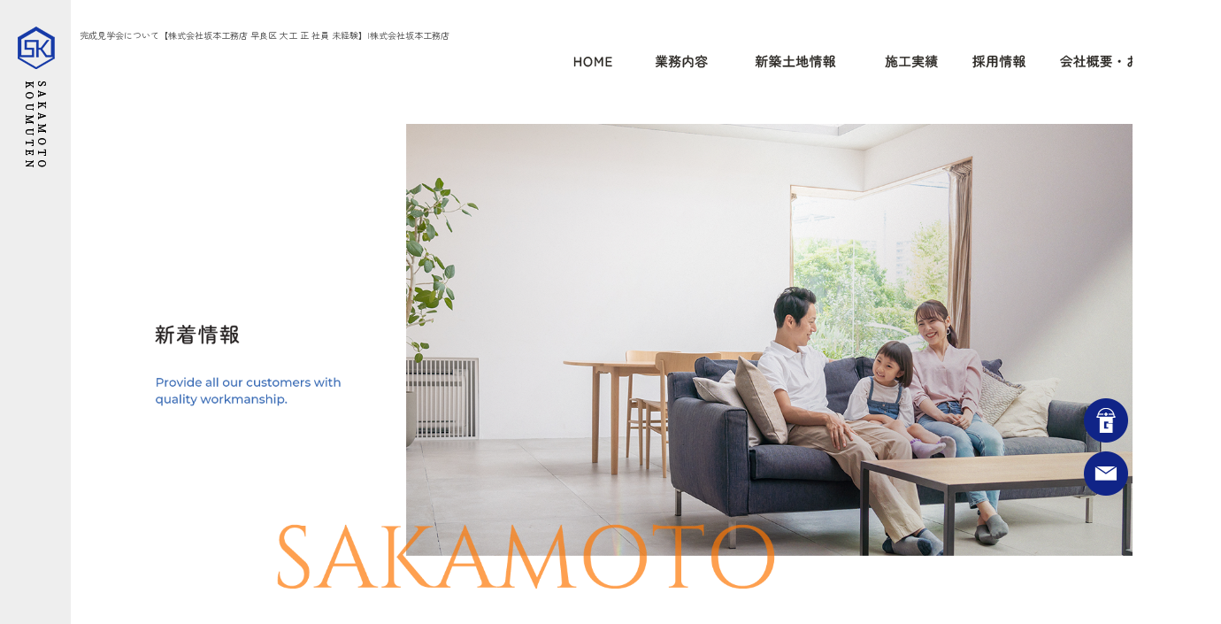

--- FILE ---
content_type: text/html; charset=UTF-8
request_url: https://www.spring-home.com/archives/287
body_size: 7082
content:
<!DOCTYPE html>
<html lang="ja">
<head>
<!-- ▼Googleアナリティクスタグ▼ -->

<!-- ▲Googleアナリティクスタグ▲ -->
<link rel='dns-prefetch' href='//www.google.com' />
<link rel='dns-prefetch' href='//s.w.org' />
<link rel="alternate" type="application/rss+xml" title="株式会社坂本工務店 &raquo; フィード" href="https://www.spring-home.com/feed" />
<link rel="alternate" type="application/rss+xml" title="株式会社坂本工務店 &raquo; コメントフィード" href="https://www.spring-home.com/comments/feed" />
		<script type="text/javascript">
			window._wpemojiSettings = {"baseUrl":"https:\/\/s.w.org\/images\/core\/emoji\/11\/72x72\/","ext":".png","svgUrl":"https:\/\/s.w.org\/images\/core\/emoji\/11\/svg\/","svgExt":".svg","source":{"concatemoji":"https:\/\/www.spring-home.com\/60020648\/wp-includes\/js\/wp-emoji-release.min.js?ver=4.9.8"}};
			!function(a,b,c){function d(a,b){var c=String.fromCharCode;l.clearRect(0,0,k.width,k.height),l.fillText(c.apply(this,a),0,0);var d=k.toDataURL();l.clearRect(0,0,k.width,k.height),l.fillText(c.apply(this,b),0,0);var e=k.toDataURL();return d===e}function e(a){var b;if(!l||!l.fillText)return!1;switch(l.textBaseline="top",l.font="600 32px Arial",a){case"flag":return!(b=d([55356,56826,55356,56819],[55356,56826,8203,55356,56819]))&&(b=d([55356,57332,56128,56423,56128,56418,56128,56421,56128,56430,56128,56423,56128,56447],[55356,57332,8203,56128,56423,8203,56128,56418,8203,56128,56421,8203,56128,56430,8203,56128,56423,8203,56128,56447]),!b);case"emoji":return b=d([55358,56760,9792,65039],[55358,56760,8203,9792,65039]),!b}return!1}function f(a){var c=b.createElement("script");c.src=a,c.defer=c.type="text/javascript",b.getElementsByTagName("head")[0].appendChild(c)}var g,h,i,j,k=b.createElement("canvas"),l=k.getContext&&k.getContext("2d");for(j=Array("flag","emoji"),c.supports={everything:!0,everythingExceptFlag:!0},i=0;i<j.length;i++)c.supports[j[i]]=e(j[i]),c.supports.everything=c.supports.everything&&c.supports[j[i]],"flag"!==j[i]&&(c.supports.everythingExceptFlag=c.supports.everythingExceptFlag&&c.supports[j[i]]);c.supports.everythingExceptFlag=c.supports.everythingExceptFlag&&!c.supports.flag,c.DOMReady=!1,c.readyCallback=function(){c.DOMReady=!0},c.supports.everything||(h=function(){c.readyCallback()},b.addEventListener?(b.addEventListener("DOMContentLoaded",h,!1),a.addEventListener("load",h,!1)):(a.attachEvent("onload",h),b.attachEvent("onreadystatechange",function(){"complete"===b.readyState&&c.readyCallback()})),g=c.source||{},g.concatemoji?f(g.concatemoji):g.wpemoji&&g.twemoji&&(f(g.twemoji),f(g.wpemoji)))}(window,document,window._wpemojiSettings);
		</script>
		<style type="text/css">
img.wp-smiley,
img.emoji {
	display: inline !important;
	border: none !important;
	box-shadow: none !important;
	height: 1em !important;
	width: 1em !important;
	margin: 0 .07em !important;
	vertical-align: -0.1em !important;
	background: none !important;
	padding: 0 !important;
}
</style>
<link rel='stylesheet' id='simplamodalwindow-css'  href='https://www.spring-home.com/60020648/wp-content/plugins/light-box-miyamoto/SimplaModalwindow/jquery.SimplaModalwindow.css?ver=4.9.8' type='text/css' media='all' />
<link rel='stylesheet' id='contact-form-7-css'  href='https://www.spring-home.com/60020648/wp-content/plugins/contact-form-7/includes/css/styles.css?ver=5.1.6' type='text/css' media='all' />
<link rel='stylesheet' id='contact-form-7-confirm-css'  href='https://www.spring-home.com/60020648/wp-content/plugins/contact-form-7-add-confirm/includes/css/styles.css?ver=5.1' type='text/css' media='all' />
<link rel='stylesheet' id='toc-screen-css'  href='https://www.spring-home.com/60020648/wp-content/plugins/table-of-contents-plus/screen.min.css?ver=1509' type='text/css' media='all' />
<link rel='stylesheet' id='addtoany-css'  href='https://www.spring-home.com/60020648/wp-content/plugins/add-to-any/addtoany.min.css?ver=1.15' type='text/css' media='all' />
<script type='text/javascript' src='https://www.spring-home.com/60020648/wp-includes/js/jquery/jquery.js?ver=1.12.4'></script>
<script type='text/javascript' src='https://www.spring-home.com/60020648/wp-includes/js/jquery/jquery-migrate.min.js?ver=1.4.1'></script>
<script type='text/javascript' src='https://www.spring-home.com/60020648/wp-content/plugins/light-box-miyamoto/SimplaModalwindow/jquery.SimplaModalwindow.js?ver=1.7.1'></script>
<script type='text/javascript' src='https://www.spring-home.com/60020648/wp-content/plugins/add-to-any/addtoany.min.js?ver=1.1'></script>
<link rel='https://api.w.org/' href='https://www.spring-home.com/wp-json/' />
<link rel='next' title='本日よりブログ更新いたします。' href='https://www.spring-home.com/archives/300' />
<link rel="canonical" href="https://www.spring-home.com/archives/287" />
<link rel='shortlink' href='https://www.spring-home.com/?p=287' />
<link rel="alternate" type="application/json+oembed" href="https://www.spring-home.com/wp-json/oembed/1.0/embed?url=https%3A%2F%2Fwww.spring-home.com%2Farchives%2F287" />
<link rel="alternate" type="text/xml+oembed" href="https://www.spring-home.com/wp-json/oembed/1.0/embed?url=https%3A%2F%2Fwww.spring-home.com%2Farchives%2F287&#038;format=xml" />

<script data-cfasync="false">
window.a2a_config=window.a2a_config||{};a2a_config.callbacks=[];a2a_config.overlays=[];a2a_config.templates={};a2a_localize = {
	Share: "共有",
	Save: "ブックマーク",
	Subscribe: "購読",
	Email: "メール",
	Bookmark: "ブックマーク",
	ShowAll: "すべて表示する",
	ShowLess: "小さく表示する",
	FindServices: "サービスを探す",
	FindAnyServiceToAddTo: "追加するサービスを今すぐ探す",
	PoweredBy: "Powered by",
	ShareViaEmail: "メールでシェアする",
	SubscribeViaEmail: "メールで購読する",
	BookmarkInYourBrowser: "ブラウザにブックマーク",
	BookmarkInstructions: "このページをブックマークするには、 Ctrl+D または \u2318+D を押下。",
	AddToYourFavorites: "お気に入りに追加",
	SendFromWebOrProgram: "任意のメールアドレスまたはメールプログラムから送信",
	EmailProgram: "メールプログラム",
	More: "詳細&#8230;"
};

(function(d,s,a,b){a=d.createElement(s);b=d.getElementsByTagName(s)[0];a.async=1;a.src="https://static.addtoany.com/menu/page.js";b.parentNode.insertBefore(a,b);})(document,"script");
</script>
<!-- Google tag (gtag.js) -->
<script async src="https://www.googletagmanager.com/gtag/js?id=UA-136763646-1"></script>
<script>
  window.dataLayer = window.dataLayer || [];
  function gtag(){dataLayer.push(arguments);}
  gtag('js', new Date());

  gtag('config', 'UA-136763646-1');
</script>
<!-- Google tag (gtag.js) -->
<script async src="https://www.googletagmanager.com/gtag/js?id=G-314H2012J8"></script>
<script>
  window.dataLayer = window.dataLayer || [];
  function gtag(){dataLayer.push(arguments);}
  gtag('js', new Date());

  gtag('config', 'G-314H2012J8');
</script>
<style type="text/css">div#toc_container {width: 50%;}</style><meta charset="UTF-8" />
<meta name="viewport" content="width=1400">
<meta name="format-detection" content="telephone=no">
<title>  完成見学会について【株式会社坂本工務店 早良区 大工 正 社員 未経験】 | 株式会社坂本工務店</title>
<link rel="profile" href="https://gmpg.org/xfn/11" />
<link rel="stylesheet" type="text/css" media="all" href="https://www.spring-home.com/60020648/wp-content/themes/multipress/style.css" />
<link rel="stylesheet" type="text/css" media="all" href="https://www.spring-home.com/60020648/wp-content/themes/multipress/theme.css" />
<link rel="stylesheet" type="text/css" media="all" href="https://www.spring-home.com/60020648/wp-content/themes/multipress/common.css" />
<link rel="icon" href="https://www.spring-home.com/favicon.ico" />
<link rel="apple-touch-icon" type="image/png" sizes="240x240" href="https://www.spring-home.com/apple-touch-icon.png">
<link rel="stylesheet" type="text/css" media="all" href="/files/files_common.css" />
<link rel="stylesheet" type="text/css" media="all" href="/files/files_pc.css" />

<link rel="pingback" href="https://www.spring-home.com/60020648/xmlrpc.php" />





<meta name="description" content="福岡市内の新築、リフォームのご依頼は株式会社坂本工務店へお気軽にお問い合わせ下さい！" />
<meta name="keywords" content="株式会社坂本工務店新築,リフォーム,福岡市,求人" />

<script type="text/javascript" src="/files/js/effect_pc.js"></script>
<link rel="stylesheet" href="/files/Gallery-master/css/blueimp-gallery.min.css">
<script src="/files/Gallery-master/js/blueimp-gallery.min.js"></script>


<!-- OGPここから -->
<meta property="fb:app_id" content="" />
<meta property="og:type" content="website" />
<meta property="og:locale" content="ja_JP" />
<meta property="og:description" content="先日、U様邸の完成見学会ではお客様のご協力の元、 沢山の方々に見て頂きました。子どもさん達もお菓子の掴み 取りで盛り上がってもらい、社員一同、大変嬉しく思います。 さて次回は早良区四箇の方にS様邸の新">
<meta property="og:image" content="https://www.spring-home.com/apple-touch-icon.png">
<meta property="og:title" content="完成見学会について【株式会社坂本工務店 早良区 大工 正 社員 未経験】">
<meta property="og:url" content="https://www.spring-home.com/archives/287/">
<meta property="og:site_name" content="株式会社坂本工務店">
<!-- OGPここまで -->
</head>


<body id="page_287"  class="blog">

<div id="wrapper">
<div id="blueimp-gallery" class="blueimp-gallery blueimp-gallery-controls">
    <div class="slides"></div>
    <h3 class="title"></h3>
    <p class="description"></p>
    <a class="prev">‹</a>
    <a class="next">›</a>
    <a class="close">×</a>
    <a class="play-pause"></a>
    <ol class="indicator"></ol>
</div>

	<div id="branding_box">

	<div id="site-description">
<a href="https://www.spring-home.com/" title="株式会社坂本工務店" rel="home">  完成見学会について【株式会社坂本工務店 早良区 大工 正 社員 未経験】|株式会社坂本工務店</a>
	</div>


<div id="header_information" class="post">

	
<div class="post-data">
<div class="main_header">
<a href="/"><img src="/files/sp1.gif" width="240" height="100" /></a>
</div></div>

<div class="clear_float"></div>

	
</div><!-- #header_information -->


	<div id="access" role="navigation">
		<div class="menu-header"><ul id="menu-gnavi" class="menu"><li id="menu-item-34" class="gnavi11 menu-item menu-item-type-post_type menu-item-object-page menu-item-home menu-item-34"><a href="https://www.spring-home.com/">トップページ</a></li>
<li id="menu-item-35" class="gnavi12 menu-item menu-item-type-post_type menu-item-object-page menu-item-35"><a href="https://www.spring-home.com/business">事業内容</a></li>
<li id="menu-item-33" class="gnavi13 menu-item menu-item-type-post_type menu-item-object-page menu-item-has-children menu-item-33"><a href="https://www.spring-home.com/info">新築土地情報</a>
<ul class="sub-menu">
	<li id="menu-item-1017" class="sub-gnavi2 menu-item menu-item-type-custom menu-item-object-custom menu-item-1017"><a href="/info#w3cgib1ru88watous0jt">土地</a></li>
	<li id="menu-item-1018" class="sub-gnavi2 menu-item menu-item-type-custom menu-item-object-custom menu-item-1018"><a href="/info#sf8rnlgnytqvq6gcsvp8">プラン図面</a></li>
</ul>
</li>
<li id="menu-item-84" class="gnavi14 menu-item menu-item-type-post_type menu-item-object-page menu-item-84"><a href="https://www.spring-home.com/works">施工実績</a></li>
<li id="menu-item-32" class="gnavi15 menu-item menu-item-type-post_type menu-item-object-page menu-item-32"><a href="https://www.spring-home.com/recruit">採用情報</a></li>
<li id="menu-item-31" class="gnavi16 menu-item menu-item-type-post_type menu-item-object-page menu-item-31"><a href="https://www.spring-home.com/contact">会社概要 お問い合わせ</a></li>
</ul></div>	</div><!-- #access -->

	</div><!-- #branding_box -->
<div id="main_teaser">


        <img alt="オフィシャルブログ" src="https://www.spring-home.com/60020648/wp-content/uploads/2023/08/pc_teaser_07.png">
</div>

<div id="outer_block">
<div id="inner_block">

    <div id="blog_main">

    <div id="container">

            


				<div id="post-287" class="post-287 post type-post status-publish format-standard hentry category-blogpost">
					<h1 class="entry-title">完成見学会について【株式会社坂本工務店 早良区 大工 正 社員 未経験】</h1>

					<div class="entry-meta">
						<span class="meta-prep meta-prep-author">投稿日</span> <a href="https://www.spring-home.com/archives/287" title="6:54 PM" rel="bookmark"><span class="entry-date">2019年4月4日</span></a><!-- <span class="meta-sep">by</span>-->  <!--<span class="author vcard"><a class="url fn n" href="https://www.spring-home.com/archives/author/owner" title="owner の投稿をすべて表示">owner</a></span>-->					</div><!-- .entry-meta -->

					<div class="entry-content">

						<div class="addtoany_share_save_container addtoany_content addtoany_content_top"><div class="a2a_kit a2a_kit_size_32 addtoany_list" data-a2a-url="https://www.spring-home.com/archives/287" data-a2a-title="完成見学会について【株式会社坂本工務店 早良区 大工 正 社員 未経験】"><a class="a2a_button_facebook" href="https://www.addtoany.com/add_to/facebook?linkurl=https%3A%2F%2Fwww.spring-home.com%2Farchives%2F287&amp;linkname=%E5%AE%8C%E6%88%90%E8%A6%8B%E5%AD%A6%E4%BC%9A%E3%81%AB%E3%81%A4%E3%81%84%E3%81%A6%E3%80%90%E6%A0%AA%E5%BC%8F%E4%BC%9A%E7%A4%BE%E5%9D%82%E6%9C%AC%E5%B7%A5%E5%8B%99%E5%BA%97%20%E6%97%A9%E8%89%AF%E5%8C%BA%20%E5%A4%A7%E5%B7%A5%20%E6%AD%A3%20%E7%A4%BE%E5%93%A1%20%E6%9C%AA%E7%B5%8C%E9%A8%93%E3%80%91" title="Facebook" rel="nofollow noopener" target="_blank"></a><a class="a2a_button_twitter" href="https://www.addtoany.com/add_to/twitter?linkurl=https%3A%2F%2Fwww.spring-home.com%2Farchives%2F287&amp;linkname=%E5%AE%8C%E6%88%90%E8%A6%8B%E5%AD%A6%E4%BC%9A%E3%81%AB%E3%81%A4%E3%81%84%E3%81%A6%E3%80%90%E6%A0%AA%E5%BC%8F%E4%BC%9A%E7%A4%BE%E5%9D%82%E6%9C%AC%E5%B7%A5%E5%8B%99%E5%BA%97%20%E6%97%A9%E8%89%AF%E5%8C%BA%20%E5%A4%A7%E5%B7%A5%20%E6%AD%A3%20%E7%A4%BE%E5%93%A1%20%E6%9C%AA%E7%B5%8C%E9%A8%93%E3%80%91" title="Twitter" rel="nofollow noopener" target="_blank"></a><a class="a2a_button_line" href="https://www.addtoany.com/add_to/line?linkurl=https%3A%2F%2Fwww.spring-home.com%2Farchives%2F287&amp;linkname=%E5%AE%8C%E6%88%90%E8%A6%8B%E5%AD%A6%E4%BC%9A%E3%81%AB%E3%81%A4%E3%81%84%E3%81%A6%E3%80%90%E6%A0%AA%E5%BC%8F%E4%BC%9A%E7%A4%BE%E5%9D%82%E6%9C%AC%E5%B7%A5%E5%8B%99%E5%BA%97%20%E6%97%A9%E8%89%AF%E5%8C%BA%20%E5%A4%A7%E5%B7%A5%20%E6%AD%A3%20%E7%A4%BE%E5%93%A1%20%E6%9C%AA%E7%B5%8C%E9%A8%93%E3%80%91" title="Line" rel="nofollow noopener" target="_blank"></a></div></div><p>先日、U様邸の完成見学会ではお客様のご協力の元、</p>
<p>沢山の方々に見て頂きました。子どもさん達もお菓子の掴み</p>
<p>取りで盛り上がってもらい、社員一同、大変嬉しく思います。</p>
<p>さて次回は早良区四箇の方にS様邸の新築平屋を現在、設計中</p>
<p>です。６月頭に構造見学会・７月末に完成見学会を予定して</p>
<p>おります。皆さん是非、見に来て下さい。</p>

											</div><!-- .entry-content -->


					<div class="entry-utility">
												
					</div><!-- .entry-utility -->
				</div><!-- #post-## -->

				<div id="nav-below" class="navigation">
					<div class="nav-previous"></div>
					<div class="nav-next"><a href="https://www.spring-home.com/archives/300" rel="next">本日よりブログ更新いたします。 <span class="meta-nav">&rarr;</span></a></div>
				</div><!-- #nav-below -->




    </div><!-- #container -->

		<div id="primary" class="widget-area" role="complementary">
			<ul class="xoxo">


<li id="text-6" class="widget-container widget_text">			<div class="textwidget"><div class="widget-title2 unity_title">
<a href="/blog">ブログトップ</a>
</div></div>
		</li><li id="search-2" class="widget-container widget_search"><form role="search" method="get" id="searchform" class="searchform" action="https://www.spring-home.com/">
				<div>
					<label class="screen-reader-text" for="s">検索:</label>
					<input type="text" value="" name="s" id="s" />
					<input type="submit" id="searchsubmit" value="検索" />
				</div>
			</form></li>		<li id="recent-posts-2" class="widget-container widget_recent_entries">		<h3 class="widget-title unity_title">最近の投稿</h3>		<ul>
											<li>
					<a href="https://www.spring-home.com/archives/1237">&#x1f3e0; 坂本工務店でできること｜新築からちょっとした修理までおまかせください！</a>
									</li>
											<li>
					<a href="https://www.spring-home.com/archives/1202">土地好評分譲中！！早良区　賀茂２丁目　新築　土地　賀茂小学校</a>
									</li>
											<li>
					<a href="https://www.spring-home.com/archives/1194">息子がソフトボールチームを卒部しました　賀茂クラブ　株式会社坂本工務店　福岡市　早良区　賀茂　新築　戸建て</a>
									</li>
											<li>
					<a href="https://www.spring-home.com/archives/1189">第10回共創自治協議会サミット　福岡市　早良区　建設業　不動産業　賀茂　地域貢献　表彰　</a>
									</li>
											<li>
					<a href="https://www.spring-home.com/archives/1178">我が家の愛犬マックス</a>
									</li>
					</ul>
		</li><li id="archives-2" class="widget-container widget_archive"><h3 class="widget-title unity_title">アーカイブ</h3>		<ul>
			<li><a href='https://www.spring-home.com/archives/date/2025/06'>2025年6月</a></li>
	<li><a href='https://www.spring-home.com/archives/date/2024/06'>2024年6月</a></li>
	<li><a href='https://www.spring-home.com/archives/date/2024/03'>2024年3月</a></li>
	<li><a href='https://www.spring-home.com/archives/date/2023/12'>2023年12月</a></li>
	<li><a href='https://www.spring-home.com/archives/date/2023/11'>2023年11月</a></li>
	<li><a href='https://www.spring-home.com/archives/date/2023/08'>2023年8月</a></li>
	<li><a href='https://www.spring-home.com/archives/date/2023/07'>2023年7月</a></li>
	<li><a href='https://www.spring-home.com/archives/date/2021/11'>2021年11月</a></li>
	<li><a href='https://www.spring-home.com/archives/date/2021/07'>2021年7月</a></li>
	<li><a href='https://www.spring-home.com/archives/date/2019/04'>2019年4月</a></li>
		</ul>
		</li><li id="categories-2" class="widget-container widget_categories"><h3 class="widget-title unity_title">カテゴリー</h3>		<ul>
	<li class="cat-item cat-item-1"><a href="https://www.spring-home.com/archives/category/blogpost" >日記</a>
</li>
		</ul>
</li><li id="calendar-2" class="widget-container widget_calendar"><h3 class="widget-title unity_title">投稿日カレンダー</h3><div id="calendar_wrap" class="calendar_wrap"><table id="wp-calendar">
	<caption>2026年1月</caption>
	<thead>
	<tr>
		<th scope="col" title="日曜日">日</th>
		<th scope="col" title="月曜日">月</th>
		<th scope="col" title="火曜日">火</th>
		<th scope="col" title="水曜日">水</th>
		<th scope="col" title="木曜日">木</th>
		<th scope="col" title="金曜日">金</th>
		<th scope="col" title="土曜日">土</th>
	</tr>
	</thead>

	<tfoot>
	<tr>
		<td colspan="3" id="prev"><a href="https://www.spring-home.com/archives/date/2025/06">&laquo; 6月</a></td>
		<td class="pad">&nbsp;</td>
		<td colspan="3" id="next" class="pad">&nbsp;</td>
	</tr>
	</tfoot>

	<tbody>
	<tr>
		<td colspan="4" class="pad">&nbsp;</td><td>1</td><td>2</td><td>3</td>
	</tr>
	<tr>
		<td>4</td><td>5</td><td>6</td><td>7</td><td>8</td><td>9</td><td>10</td>
	</tr>
	<tr>
		<td>11</td><td>12</td><td>13</td><td>14</td><td id="today">15</td><td>16</td><td>17</td>
	</tr>
	<tr>
		<td>18</td><td>19</td><td>20</td><td>21</td><td>22</td><td>23</td><td>24</td>
	</tr>
	<tr>
		<td>25</td><td>26</td><td>27</td><td>28</td><td>29</td><td>30</td><td>31</td>
	</tr>
	</tbody>
	</table></div></li>			</ul>
		</div><!-- #primary .widget-area -->


</div><!-- #main -->

</div><!-- #inner_block -->
</div><!-- #outer_block -->

<div id="footer_block">
	<div id="footer_box">
		<div id="footer_sitemap_block">



    <div id="footer-widget-area" role="complementary">

<div id="first" class="widget-area">
  <ul class="xoxo">
<div class="menu-header"><ul id="menu-footer_navi" class="menu"><li id="menu-item-59" class="menu-item menu-item-type-post_type menu-item-object-page menu-item-home menu-item-59"><a href="https://www.spring-home.com/">トップページ</a></li>
<li id="menu-item-60" class="menu-item menu-item-type-post_type menu-item-object-page menu-item-60"><a href="https://www.spring-home.com/business">事業内容</a></li>
<li id="menu-item-61" class="menu-item menu-item-type-post_type menu-item-object-page menu-item-61"><a href="https://www.spring-home.com/info">新築土地情報</a></li>
<li id="menu-item-1019" class="menu-item menu-item-type-custom menu-item-object-custom menu-item-1019"><a href="/info#w3cgib1ru88watous0jt">土地</a></li>
<li id="menu-item-1020" class="menu-item menu-item-type-custom menu-item-object-custom menu-item-1020"><a href="/info#sf8rnlgnytqvq6gcsvp8">プラン図面</a></li>
<li id="menu-item-87" class="menu-item menu-item-type-post_type menu-item-object-page menu-item-87"><a href="https://www.spring-home.com/works">施工実績</a></li>
<li id="menu-item-62" class="menu-item menu-item-type-post_type menu-item-object-page menu-item-62"><a href="https://www.spring-home.com/recruit">採用情報</a></li>
<li id="menu-item-63" class="menu-item menu-item-type-post_type menu-item-object-page menu-item-63"><a href="https://www.spring-home.com/contact">会社概要 お問い合わせ</a></li>
<li id="menu-item-64" class="menu-item menu-item-type-post_type menu-item-object-page current_page_parent menu-item-64"><a href="https://www.spring-home.com/blog">オフィシャルブログ</a></li>
</ul></div>  </ul>
</div>

  </div><!-- #footer-widget-area -->
		</div><!--#footer_sitemap_block-->

		<div class="footer_infomation">


<div id="footer_information" class="post">

		<div class="entry-post">

		<div class="post-data">
			<p>〒814-0164 福岡県福岡市早良区賀茂4丁目46-31</p>
<p>TEL：092-407-9664</p>

<div class="fixed_btn">
  <div id="fixed_btn_gtn"><a href="https://gaten.info/job/12810" target="_blank"><img src="/files/btn_gaten.png" alt="ガテン系求人ポータルサイト【ガテン職】掲載中！"></a></div>
  <div id="fixed_btn_contact"><a href="/contact"><img src="/files/btn_contact.png" alt="お問い合わせ"></a></div>
</div>

<div id="float_top_btn">
  <a href="#"><img src="/files/top_btn.png" alt="先頭へ戻る"></a>
  <a href="tel:092-407-9664" id="float_tel_btn"><img src="/files/btn_tel.png" alt="092-407-9664"></a>
</div>

<script type="text/javascript" src="/files/js/footer_pc.js"></script>		</div>

<div class="clear_float"></div>

	</div>
	
</div><!-- #footer_information -->


		</div><!-- .footer_infomation -->
	</div><!--footer_box-->

<address id="copyright">Copyright (C) 株式会社坂本工務店 All Rights Reserved.</address>

</div><!--footer_block-->

</div><!--wrapper-->
<script type='text/javascript'>
/* <![CDATA[ */
var wpcf7 = {"apiSettings":{"root":"https:\/\/www.spring-home.com\/wp-json\/contact-form-7\/v1","namespace":"contact-form-7\/v1"}};
/* ]]> */
</script>
<script type='text/javascript' src='https://www.spring-home.com/60020648/wp-content/plugins/contact-form-7/includes/js/scripts.js?ver=5.1.6'></script>
<script type='text/javascript' src='https://www.spring-home.com/60020648/wp-includes/js/jquery/jquery.form.min.js?ver=4.2.1'></script>
<script type='text/javascript' src='https://www.spring-home.com/60020648/wp-content/plugins/contact-form-7-add-confirm/includes/js/scripts.js?ver=5.1'></script>
<script type='text/javascript'>
/* <![CDATA[ */
var tocplus = {"visibility_show":"show","visibility_hide":"hide","width":"50%"};
/* ]]> */
</script>
<script type='text/javascript' src='https://www.spring-home.com/60020648/wp-content/plugins/table-of-contents-plus/front.min.js?ver=1509'></script>
<script type='text/javascript' src='https://www.google.com/recaptcha/api.js?render=6LcL97EnAAAAAK0V_j94SFeVPGhTf3lhkZ2jsxJ_&#038;ver=3.0'></script>
<script type='text/javascript' src='https://www.spring-home.com/60020648/wp-includes/js/wp-embed.min.js?ver=4.9.8'></script>
<script type="text/javascript">
( function( grecaptcha, sitekey, actions ) {

	var wpcf7recaptcha = {

		execute: function( action ) {
			grecaptcha.execute(
				sitekey,
				{ action: action }
			).then( function( token ) {
				var forms = document.getElementsByTagName( 'form' );

				for ( var i = 0; i < forms.length; i++ ) {
					var fields = forms[ i ].getElementsByTagName( 'input' );

					for ( var j = 0; j < fields.length; j++ ) {
						var field = fields[ j ];

						if ( 'g-recaptcha-response' === field.getAttribute( 'name' ) ) {
							field.setAttribute( 'value', token );
							break;
						}
					}
				}
			} );
		},

		executeOnHomepage: function() {
			wpcf7recaptcha.execute( actions[ 'homepage' ] );
		},

		executeOnContactform: function() {
			wpcf7recaptcha.execute( actions[ 'contactform' ] );
		},

	};

	grecaptcha.ready(
		wpcf7recaptcha.executeOnHomepage
	);

	document.addEventListener( 'change',
		wpcf7recaptcha.executeOnContactform, false
	);

	document.addEventListener( 'wpcf7submit',
		wpcf7recaptcha.executeOnHomepage, false
	);

} )(
	grecaptcha,
	'6LcL97EnAAAAAK0V_j94SFeVPGhTf3lhkZ2jsxJ_',
	{"homepage":"homepage","contactform":"contactform"}
);
</script>

</body>
</html>

--- FILE ---
content_type: text/html; charset=utf-8
request_url: https://www.google.com/recaptcha/api2/anchor?ar=1&k=6LcL97EnAAAAAK0V_j94SFeVPGhTf3lhkZ2jsxJ_&co=aHR0cHM6Ly93d3cuc3ByaW5nLWhvbWUuY29tOjQ0Mw..&hl=en&v=9TiwnJFHeuIw_s0wSd3fiKfN&size=invisible&anchor-ms=20000&execute-ms=30000&cb=qb22noiad54p
body_size: 48096
content:
<!DOCTYPE HTML><html dir="ltr" lang="en"><head><meta http-equiv="Content-Type" content="text/html; charset=UTF-8">
<meta http-equiv="X-UA-Compatible" content="IE=edge">
<title>reCAPTCHA</title>
<style type="text/css">
/* cyrillic-ext */
@font-face {
  font-family: 'Roboto';
  font-style: normal;
  font-weight: 400;
  font-stretch: 100%;
  src: url(//fonts.gstatic.com/s/roboto/v48/KFO7CnqEu92Fr1ME7kSn66aGLdTylUAMa3GUBHMdazTgWw.woff2) format('woff2');
  unicode-range: U+0460-052F, U+1C80-1C8A, U+20B4, U+2DE0-2DFF, U+A640-A69F, U+FE2E-FE2F;
}
/* cyrillic */
@font-face {
  font-family: 'Roboto';
  font-style: normal;
  font-weight: 400;
  font-stretch: 100%;
  src: url(//fonts.gstatic.com/s/roboto/v48/KFO7CnqEu92Fr1ME7kSn66aGLdTylUAMa3iUBHMdazTgWw.woff2) format('woff2');
  unicode-range: U+0301, U+0400-045F, U+0490-0491, U+04B0-04B1, U+2116;
}
/* greek-ext */
@font-face {
  font-family: 'Roboto';
  font-style: normal;
  font-weight: 400;
  font-stretch: 100%;
  src: url(//fonts.gstatic.com/s/roboto/v48/KFO7CnqEu92Fr1ME7kSn66aGLdTylUAMa3CUBHMdazTgWw.woff2) format('woff2');
  unicode-range: U+1F00-1FFF;
}
/* greek */
@font-face {
  font-family: 'Roboto';
  font-style: normal;
  font-weight: 400;
  font-stretch: 100%;
  src: url(//fonts.gstatic.com/s/roboto/v48/KFO7CnqEu92Fr1ME7kSn66aGLdTylUAMa3-UBHMdazTgWw.woff2) format('woff2');
  unicode-range: U+0370-0377, U+037A-037F, U+0384-038A, U+038C, U+038E-03A1, U+03A3-03FF;
}
/* math */
@font-face {
  font-family: 'Roboto';
  font-style: normal;
  font-weight: 400;
  font-stretch: 100%;
  src: url(//fonts.gstatic.com/s/roboto/v48/KFO7CnqEu92Fr1ME7kSn66aGLdTylUAMawCUBHMdazTgWw.woff2) format('woff2');
  unicode-range: U+0302-0303, U+0305, U+0307-0308, U+0310, U+0312, U+0315, U+031A, U+0326-0327, U+032C, U+032F-0330, U+0332-0333, U+0338, U+033A, U+0346, U+034D, U+0391-03A1, U+03A3-03A9, U+03B1-03C9, U+03D1, U+03D5-03D6, U+03F0-03F1, U+03F4-03F5, U+2016-2017, U+2034-2038, U+203C, U+2040, U+2043, U+2047, U+2050, U+2057, U+205F, U+2070-2071, U+2074-208E, U+2090-209C, U+20D0-20DC, U+20E1, U+20E5-20EF, U+2100-2112, U+2114-2115, U+2117-2121, U+2123-214F, U+2190, U+2192, U+2194-21AE, U+21B0-21E5, U+21F1-21F2, U+21F4-2211, U+2213-2214, U+2216-22FF, U+2308-230B, U+2310, U+2319, U+231C-2321, U+2336-237A, U+237C, U+2395, U+239B-23B7, U+23D0, U+23DC-23E1, U+2474-2475, U+25AF, U+25B3, U+25B7, U+25BD, U+25C1, U+25CA, U+25CC, U+25FB, U+266D-266F, U+27C0-27FF, U+2900-2AFF, U+2B0E-2B11, U+2B30-2B4C, U+2BFE, U+3030, U+FF5B, U+FF5D, U+1D400-1D7FF, U+1EE00-1EEFF;
}
/* symbols */
@font-face {
  font-family: 'Roboto';
  font-style: normal;
  font-weight: 400;
  font-stretch: 100%;
  src: url(//fonts.gstatic.com/s/roboto/v48/KFO7CnqEu92Fr1ME7kSn66aGLdTylUAMaxKUBHMdazTgWw.woff2) format('woff2');
  unicode-range: U+0001-000C, U+000E-001F, U+007F-009F, U+20DD-20E0, U+20E2-20E4, U+2150-218F, U+2190, U+2192, U+2194-2199, U+21AF, U+21E6-21F0, U+21F3, U+2218-2219, U+2299, U+22C4-22C6, U+2300-243F, U+2440-244A, U+2460-24FF, U+25A0-27BF, U+2800-28FF, U+2921-2922, U+2981, U+29BF, U+29EB, U+2B00-2BFF, U+4DC0-4DFF, U+FFF9-FFFB, U+10140-1018E, U+10190-1019C, U+101A0, U+101D0-101FD, U+102E0-102FB, U+10E60-10E7E, U+1D2C0-1D2D3, U+1D2E0-1D37F, U+1F000-1F0FF, U+1F100-1F1AD, U+1F1E6-1F1FF, U+1F30D-1F30F, U+1F315, U+1F31C, U+1F31E, U+1F320-1F32C, U+1F336, U+1F378, U+1F37D, U+1F382, U+1F393-1F39F, U+1F3A7-1F3A8, U+1F3AC-1F3AF, U+1F3C2, U+1F3C4-1F3C6, U+1F3CA-1F3CE, U+1F3D4-1F3E0, U+1F3ED, U+1F3F1-1F3F3, U+1F3F5-1F3F7, U+1F408, U+1F415, U+1F41F, U+1F426, U+1F43F, U+1F441-1F442, U+1F444, U+1F446-1F449, U+1F44C-1F44E, U+1F453, U+1F46A, U+1F47D, U+1F4A3, U+1F4B0, U+1F4B3, U+1F4B9, U+1F4BB, U+1F4BF, U+1F4C8-1F4CB, U+1F4D6, U+1F4DA, U+1F4DF, U+1F4E3-1F4E6, U+1F4EA-1F4ED, U+1F4F7, U+1F4F9-1F4FB, U+1F4FD-1F4FE, U+1F503, U+1F507-1F50B, U+1F50D, U+1F512-1F513, U+1F53E-1F54A, U+1F54F-1F5FA, U+1F610, U+1F650-1F67F, U+1F687, U+1F68D, U+1F691, U+1F694, U+1F698, U+1F6AD, U+1F6B2, U+1F6B9-1F6BA, U+1F6BC, U+1F6C6-1F6CF, U+1F6D3-1F6D7, U+1F6E0-1F6EA, U+1F6F0-1F6F3, U+1F6F7-1F6FC, U+1F700-1F7FF, U+1F800-1F80B, U+1F810-1F847, U+1F850-1F859, U+1F860-1F887, U+1F890-1F8AD, U+1F8B0-1F8BB, U+1F8C0-1F8C1, U+1F900-1F90B, U+1F93B, U+1F946, U+1F984, U+1F996, U+1F9E9, U+1FA00-1FA6F, U+1FA70-1FA7C, U+1FA80-1FA89, U+1FA8F-1FAC6, U+1FACE-1FADC, U+1FADF-1FAE9, U+1FAF0-1FAF8, U+1FB00-1FBFF;
}
/* vietnamese */
@font-face {
  font-family: 'Roboto';
  font-style: normal;
  font-weight: 400;
  font-stretch: 100%;
  src: url(//fonts.gstatic.com/s/roboto/v48/KFO7CnqEu92Fr1ME7kSn66aGLdTylUAMa3OUBHMdazTgWw.woff2) format('woff2');
  unicode-range: U+0102-0103, U+0110-0111, U+0128-0129, U+0168-0169, U+01A0-01A1, U+01AF-01B0, U+0300-0301, U+0303-0304, U+0308-0309, U+0323, U+0329, U+1EA0-1EF9, U+20AB;
}
/* latin-ext */
@font-face {
  font-family: 'Roboto';
  font-style: normal;
  font-weight: 400;
  font-stretch: 100%;
  src: url(//fonts.gstatic.com/s/roboto/v48/KFO7CnqEu92Fr1ME7kSn66aGLdTylUAMa3KUBHMdazTgWw.woff2) format('woff2');
  unicode-range: U+0100-02BA, U+02BD-02C5, U+02C7-02CC, U+02CE-02D7, U+02DD-02FF, U+0304, U+0308, U+0329, U+1D00-1DBF, U+1E00-1E9F, U+1EF2-1EFF, U+2020, U+20A0-20AB, U+20AD-20C0, U+2113, U+2C60-2C7F, U+A720-A7FF;
}
/* latin */
@font-face {
  font-family: 'Roboto';
  font-style: normal;
  font-weight: 400;
  font-stretch: 100%;
  src: url(//fonts.gstatic.com/s/roboto/v48/KFO7CnqEu92Fr1ME7kSn66aGLdTylUAMa3yUBHMdazQ.woff2) format('woff2');
  unicode-range: U+0000-00FF, U+0131, U+0152-0153, U+02BB-02BC, U+02C6, U+02DA, U+02DC, U+0304, U+0308, U+0329, U+2000-206F, U+20AC, U+2122, U+2191, U+2193, U+2212, U+2215, U+FEFF, U+FFFD;
}
/* cyrillic-ext */
@font-face {
  font-family: 'Roboto';
  font-style: normal;
  font-weight: 500;
  font-stretch: 100%;
  src: url(//fonts.gstatic.com/s/roboto/v48/KFO7CnqEu92Fr1ME7kSn66aGLdTylUAMa3GUBHMdazTgWw.woff2) format('woff2');
  unicode-range: U+0460-052F, U+1C80-1C8A, U+20B4, U+2DE0-2DFF, U+A640-A69F, U+FE2E-FE2F;
}
/* cyrillic */
@font-face {
  font-family: 'Roboto';
  font-style: normal;
  font-weight: 500;
  font-stretch: 100%;
  src: url(//fonts.gstatic.com/s/roboto/v48/KFO7CnqEu92Fr1ME7kSn66aGLdTylUAMa3iUBHMdazTgWw.woff2) format('woff2');
  unicode-range: U+0301, U+0400-045F, U+0490-0491, U+04B0-04B1, U+2116;
}
/* greek-ext */
@font-face {
  font-family: 'Roboto';
  font-style: normal;
  font-weight: 500;
  font-stretch: 100%;
  src: url(//fonts.gstatic.com/s/roboto/v48/KFO7CnqEu92Fr1ME7kSn66aGLdTylUAMa3CUBHMdazTgWw.woff2) format('woff2');
  unicode-range: U+1F00-1FFF;
}
/* greek */
@font-face {
  font-family: 'Roboto';
  font-style: normal;
  font-weight: 500;
  font-stretch: 100%;
  src: url(//fonts.gstatic.com/s/roboto/v48/KFO7CnqEu92Fr1ME7kSn66aGLdTylUAMa3-UBHMdazTgWw.woff2) format('woff2');
  unicode-range: U+0370-0377, U+037A-037F, U+0384-038A, U+038C, U+038E-03A1, U+03A3-03FF;
}
/* math */
@font-face {
  font-family: 'Roboto';
  font-style: normal;
  font-weight: 500;
  font-stretch: 100%;
  src: url(//fonts.gstatic.com/s/roboto/v48/KFO7CnqEu92Fr1ME7kSn66aGLdTylUAMawCUBHMdazTgWw.woff2) format('woff2');
  unicode-range: U+0302-0303, U+0305, U+0307-0308, U+0310, U+0312, U+0315, U+031A, U+0326-0327, U+032C, U+032F-0330, U+0332-0333, U+0338, U+033A, U+0346, U+034D, U+0391-03A1, U+03A3-03A9, U+03B1-03C9, U+03D1, U+03D5-03D6, U+03F0-03F1, U+03F4-03F5, U+2016-2017, U+2034-2038, U+203C, U+2040, U+2043, U+2047, U+2050, U+2057, U+205F, U+2070-2071, U+2074-208E, U+2090-209C, U+20D0-20DC, U+20E1, U+20E5-20EF, U+2100-2112, U+2114-2115, U+2117-2121, U+2123-214F, U+2190, U+2192, U+2194-21AE, U+21B0-21E5, U+21F1-21F2, U+21F4-2211, U+2213-2214, U+2216-22FF, U+2308-230B, U+2310, U+2319, U+231C-2321, U+2336-237A, U+237C, U+2395, U+239B-23B7, U+23D0, U+23DC-23E1, U+2474-2475, U+25AF, U+25B3, U+25B7, U+25BD, U+25C1, U+25CA, U+25CC, U+25FB, U+266D-266F, U+27C0-27FF, U+2900-2AFF, U+2B0E-2B11, U+2B30-2B4C, U+2BFE, U+3030, U+FF5B, U+FF5D, U+1D400-1D7FF, U+1EE00-1EEFF;
}
/* symbols */
@font-face {
  font-family: 'Roboto';
  font-style: normal;
  font-weight: 500;
  font-stretch: 100%;
  src: url(//fonts.gstatic.com/s/roboto/v48/KFO7CnqEu92Fr1ME7kSn66aGLdTylUAMaxKUBHMdazTgWw.woff2) format('woff2');
  unicode-range: U+0001-000C, U+000E-001F, U+007F-009F, U+20DD-20E0, U+20E2-20E4, U+2150-218F, U+2190, U+2192, U+2194-2199, U+21AF, U+21E6-21F0, U+21F3, U+2218-2219, U+2299, U+22C4-22C6, U+2300-243F, U+2440-244A, U+2460-24FF, U+25A0-27BF, U+2800-28FF, U+2921-2922, U+2981, U+29BF, U+29EB, U+2B00-2BFF, U+4DC0-4DFF, U+FFF9-FFFB, U+10140-1018E, U+10190-1019C, U+101A0, U+101D0-101FD, U+102E0-102FB, U+10E60-10E7E, U+1D2C0-1D2D3, U+1D2E0-1D37F, U+1F000-1F0FF, U+1F100-1F1AD, U+1F1E6-1F1FF, U+1F30D-1F30F, U+1F315, U+1F31C, U+1F31E, U+1F320-1F32C, U+1F336, U+1F378, U+1F37D, U+1F382, U+1F393-1F39F, U+1F3A7-1F3A8, U+1F3AC-1F3AF, U+1F3C2, U+1F3C4-1F3C6, U+1F3CA-1F3CE, U+1F3D4-1F3E0, U+1F3ED, U+1F3F1-1F3F3, U+1F3F5-1F3F7, U+1F408, U+1F415, U+1F41F, U+1F426, U+1F43F, U+1F441-1F442, U+1F444, U+1F446-1F449, U+1F44C-1F44E, U+1F453, U+1F46A, U+1F47D, U+1F4A3, U+1F4B0, U+1F4B3, U+1F4B9, U+1F4BB, U+1F4BF, U+1F4C8-1F4CB, U+1F4D6, U+1F4DA, U+1F4DF, U+1F4E3-1F4E6, U+1F4EA-1F4ED, U+1F4F7, U+1F4F9-1F4FB, U+1F4FD-1F4FE, U+1F503, U+1F507-1F50B, U+1F50D, U+1F512-1F513, U+1F53E-1F54A, U+1F54F-1F5FA, U+1F610, U+1F650-1F67F, U+1F687, U+1F68D, U+1F691, U+1F694, U+1F698, U+1F6AD, U+1F6B2, U+1F6B9-1F6BA, U+1F6BC, U+1F6C6-1F6CF, U+1F6D3-1F6D7, U+1F6E0-1F6EA, U+1F6F0-1F6F3, U+1F6F7-1F6FC, U+1F700-1F7FF, U+1F800-1F80B, U+1F810-1F847, U+1F850-1F859, U+1F860-1F887, U+1F890-1F8AD, U+1F8B0-1F8BB, U+1F8C0-1F8C1, U+1F900-1F90B, U+1F93B, U+1F946, U+1F984, U+1F996, U+1F9E9, U+1FA00-1FA6F, U+1FA70-1FA7C, U+1FA80-1FA89, U+1FA8F-1FAC6, U+1FACE-1FADC, U+1FADF-1FAE9, U+1FAF0-1FAF8, U+1FB00-1FBFF;
}
/* vietnamese */
@font-face {
  font-family: 'Roboto';
  font-style: normal;
  font-weight: 500;
  font-stretch: 100%;
  src: url(//fonts.gstatic.com/s/roboto/v48/KFO7CnqEu92Fr1ME7kSn66aGLdTylUAMa3OUBHMdazTgWw.woff2) format('woff2');
  unicode-range: U+0102-0103, U+0110-0111, U+0128-0129, U+0168-0169, U+01A0-01A1, U+01AF-01B0, U+0300-0301, U+0303-0304, U+0308-0309, U+0323, U+0329, U+1EA0-1EF9, U+20AB;
}
/* latin-ext */
@font-face {
  font-family: 'Roboto';
  font-style: normal;
  font-weight: 500;
  font-stretch: 100%;
  src: url(//fonts.gstatic.com/s/roboto/v48/KFO7CnqEu92Fr1ME7kSn66aGLdTylUAMa3KUBHMdazTgWw.woff2) format('woff2');
  unicode-range: U+0100-02BA, U+02BD-02C5, U+02C7-02CC, U+02CE-02D7, U+02DD-02FF, U+0304, U+0308, U+0329, U+1D00-1DBF, U+1E00-1E9F, U+1EF2-1EFF, U+2020, U+20A0-20AB, U+20AD-20C0, U+2113, U+2C60-2C7F, U+A720-A7FF;
}
/* latin */
@font-face {
  font-family: 'Roboto';
  font-style: normal;
  font-weight: 500;
  font-stretch: 100%;
  src: url(//fonts.gstatic.com/s/roboto/v48/KFO7CnqEu92Fr1ME7kSn66aGLdTylUAMa3yUBHMdazQ.woff2) format('woff2');
  unicode-range: U+0000-00FF, U+0131, U+0152-0153, U+02BB-02BC, U+02C6, U+02DA, U+02DC, U+0304, U+0308, U+0329, U+2000-206F, U+20AC, U+2122, U+2191, U+2193, U+2212, U+2215, U+FEFF, U+FFFD;
}
/* cyrillic-ext */
@font-face {
  font-family: 'Roboto';
  font-style: normal;
  font-weight: 900;
  font-stretch: 100%;
  src: url(//fonts.gstatic.com/s/roboto/v48/KFO7CnqEu92Fr1ME7kSn66aGLdTylUAMa3GUBHMdazTgWw.woff2) format('woff2');
  unicode-range: U+0460-052F, U+1C80-1C8A, U+20B4, U+2DE0-2DFF, U+A640-A69F, U+FE2E-FE2F;
}
/* cyrillic */
@font-face {
  font-family: 'Roboto';
  font-style: normal;
  font-weight: 900;
  font-stretch: 100%;
  src: url(//fonts.gstatic.com/s/roboto/v48/KFO7CnqEu92Fr1ME7kSn66aGLdTylUAMa3iUBHMdazTgWw.woff2) format('woff2');
  unicode-range: U+0301, U+0400-045F, U+0490-0491, U+04B0-04B1, U+2116;
}
/* greek-ext */
@font-face {
  font-family: 'Roboto';
  font-style: normal;
  font-weight: 900;
  font-stretch: 100%;
  src: url(//fonts.gstatic.com/s/roboto/v48/KFO7CnqEu92Fr1ME7kSn66aGLdTylUAMa3CUBHMdazTgWw.woff2) format('woff2');
  unicode-range: U+1F00-1FFF;
}
/* greek */
@font-face {
  font-family: 'Roboto';
  font-style: normal;
  font-weight: 900;
  font-stretch: 100%;
  src: url(//fonts.gstatic.com/s/roboto/v48/KFO7CnqEu92Fr1ME7kSn66aGLdTylUAMa3-UBHMdazTgWw.woff2) format('woff2');
  unicode-range: U+0370-0377, U+037A-037F, U+0384-038A, U+038C, U+038E-03A1, U+03A3-03FF;
}
/* math */
@font-face {
  font-family: 'Roboto';
  font-style: normal;
  font-weight: 900;
  font-stretch: 100%;
  src: url(//fonts.gstatic.com/s/roboto/v48/KFO7CnqEu92Fr1ME7kSn66aGLdTylUAMawCUBHMdazTgWw.woff2) format('woff2');
  unicode-range: U+0302-0303, U+0305, U+0307-0308, U+0310, U+0312, U+0315, U+031A, U+0326-0327, U+032C, U+032F-0330, U+0332-0333, U+0338, U+033A, U+0346, U+034D, U+0391-03A1, U+03A3-03A9, U+03B1-03C9, U+03D1, U+03D5-03D6, U+03F0-03F1, U+03F4-03F5, U+2016-2017, U+2034-2038, U+203C, U+2040, U+2043, U+2047, U+2050, U+2057, U+205F, U+2070-2071, U+2074-208E, U+2090-209C, U+20D0-20DC, U+20E1, U+20E5-20EF, U+2100-2112, U+2114-2115, U+2117-2121, U+2123-214F, U+2190, U+2192, U+2194-21AE, U+21B0-21E5, U+21F1-21F2, U+21F4-2211, U+2213-2214, U+2216-22FF, U+2308-230B, U+2310, U+2319, U+231C-2321, U+2336-237A, U+237C, U+2395, U+239B-23B7, U+23D0, U+23DC-23E1, U+2474-2475, U+25AF, U+25B3, U+25B7, U+25BD, U+25C1, U+25CA, U+25CC, U+25FB, U+266D-266F, U+27C0-27FF, U+2900-2AFF, U+2B0E-2B11, U+2B30-2B4C, U+2BFE, U+3030, U+FF5B, U+FF5D, U+1D400-1D7FF, U+1EE00-1EEFF;
}
/* symbols */
@font-face {
  font-family: 'Roboto';
  font-style: normal;
  font-weight: 900;
  font-stretch: 100%;
  src: url(//fonts.gstatic.com/s/roboto/v48/KFO7CnqEu92Fr1ME7kSn66aGLdTylUAMaxKUBHMdazTgWw.woff2) format('woff2');
  unicode-range: U+0001-000C, U+000E-001F, U+007F-009F, U+20DD-20E0, U+20E2-20E4, U+2150-218F, U+2190, U+2192, U+2194-2199, U+21AF, U+21E6-21F0, U+21F3, U+2218-2219, U+2299, U+22C4-22C6, U+2300-243F, U+2440-244A, U+2460-24FF, U+25A0-27BF, U+2800-28FF, U+2921-2922, U+2981, U+29BF, U+29EB, U+2B00-2BFF, U+4DC0-4DFF, U+FFF9-FFFB, U+10140-1018E, U+10190-1019C, U+101A0, U+101D0-101FD, U+102E0-102FB, U+10E60-10E7E, U+1D2C0-1D2D3, U+1D2E0-1D37F, U+1F000-1F0FF, U+1F100-1F1AD, U+1F1E6-1F1FF, U+1F30D-1F30F, U+1F315, U+1F31C, U+1F31E, U+1F320-1F32C, U+1F336, U+1F378, U+1F37D, U+1F382, U+1F393-1F39F, U+1F3A7-1F3A8, U+1F3AC-1F3AF, U+1F3C2, U+1F3C4-1F3C6, U+1F3CA-1F3CE, U+1F3D4-1F3E0, U+1F3ED, U+1F3F1-1F3F3, U+1F3F5-1F3F7, U+1F408, U+1F415, U+1F41F, U+1F426, U+1F43F, U+1F441-1F442, U+1F444, U+1F446-1F449, U+1F44C-1F44E, U+1F453, U+1F46A, U+1F47D, U+1F4A3, U+1F4B0, U+1F4B3, U+1F4B9, U+1F4BB, U+1F4BF, U+1F4C8-1F4CB, U+1F4D6, U+1F4DA, U+1F4DF, U+1F4E3-1F4E6, U+1F4EA-1F4ED, U+1F4F7, U+1F4F9-1F4FB, U+1F4FD-1F4FE, U+1F503, U+1F507-1F50B, U+1F50D, U+1F512-1F513, U+1F53E-1F54A, U+1F54F-1F5FA, U+1F610, U+1F650-1F67F, U+1F687, U+1F68D, U+1F691, U+1F694, U+1F698, U+1F6AD, U+1F6B2, U+1F6B9-1F6BA, U+1F6BC, U+1F6C6-1F6CF, U+1F6D3-1F6D7, U+1F6E0-1F6EA, U+1F6F0-1F6F3, U+1F6F7-1F6FC, U+1F700-1F7FF, U+1F800-1F80B, U+1F810-1F847, U+1F850-1F859, U+1F860-1F887, U+1F890-1F8AD, U+1F8B0-1F8BB, U+1F8C0-1F8C1, U+1F900-1F90B, U+1F93B, U+1F946, U+1F984, U+1F996, U+1F9E9, U+1FA00-1FA6F, U+1FA70-1FA7C, U+1FA80-1FA89, U+1FA8F-1FAC6, U+1FACE-1FADC, U+1FADF-1FAE9, U+1FAF0-1FAF8, U+1FB00-1FBFF;
}
/* vietnamese */
@font-face {
  font-family: 'Roboto';
  font-style: normal;
  font-weight: 900;
  font-stretch: 100%;
  src: url(//fonts.gstatic.com/s/roboto/v48/KFO7CnqEu92Fr1ME7kSn66aGLdTylUAMa3OUBHMdazTgWw.woff2) format('woff2');
  unicode-range: U+0102-0103, U+0110-0111, U+0128-0129, U+0168-0169, U+01A0-01A1, U+01AF-01B0, U+0300-0301, U+0303-0304, U+0308-0309, U+0323, U+0329, U+1EA0-1EF9, U+20AB;
}
/* latin-ext */
@font-face {
  font-family: 'Roboto';
  font-style: normal;
  font-weight: 900;
  font-stretch: 100%;
  src: url(//fonts.gstatic.com/s/roboto/v48/KFO7CnqEu92Fr1ME7kSn66aGLdTylUAMa3KUBHMdazTgWw.woff2) format('woff2');
  unicode-range: U+0100-02BA, U+02BD-02C5, U+02C7-02CC, U+02CE-02D7, U+02DD-02FF, U+0304, U+0308, U+0329, U+1D00-1DBF, U+1E00-1E9F, U+1EF2-1EFF, U+2020, U+20A0-20AB, U+20AD-20C0, U+2113, U+2C60-2C7F, U+A720-A7FF;
}
/* latin */
@font-face {
  font-family: 'Roboto';
  font-style: normal;
  font-weight: 900;
  font-stretch: 100%;
  src: url(//fonts.gstatic.com/s/roboto/v48/KFO7CnqEu92Fr1ME7kSn66aGLdTylUAMa3yUBHMdazQ.woff2) format('woff2');
  unicode-range: U+0000-00FF, U+0131, U+0152-0153, U+02BB-02BC, U+02C6, U+02DA, U+02DC, U+0304, U+0308, U+0329, U+2000-206F, U+20AC, U+2122, U+2191, U+2193, U+2212, U+2215, U+FEFF, U+FFFD;
}

</style>
<link rel="stylesheet" type="text/css" href="https://www.gstatic.com/recaptcha/releases/9TiwnJFHeuIw_s0wSd3fiKfN/styles__ltr.css">
<script nonce="g6IT3XKQ-CK8xvV2odE5qw" type="text/javascript">window['__recaptcha_api'] = 'https://www.google.com/recaptcha/api2/';</script>
<script type="text/javascript" src="https://www.gstatic.com/recaptcha/releases/9TiwnJFHeuIw_s0wSd3fiKfN/recaptcha__en.js" nonce="g6IT3XKQ-CK8xvV2odE5qw">
      
    </script></head>
<body><div id="rc-anchor-alert" class="rc-anchor-alert"></div>
<input type="hidden" id="recaptcha-token" value="[base64]">
<script type="text/javascript" nonce="g6IT3XKQ-CK8xvV2odE5qw">
      recaptcha.anchor.Main.init("[\x22ainput\x22,[\x22bgdata\x22,\x22\x22,\[base64]/[base64]/UltIKytdPWE6KGE8MjA0OD9SW0grK109YT4+NnwxOTI6KChhJjY0NTEyKT09NTUyOTYmJnErMTxoLmxlbmd0aCYmKGguY2hhckNvZGVBdChxKzEpJjY0NTEyKT09NTYzMjA/[base64]/MjU1OlI/[base64]/[base64]/[base64]/[base64]/[base64]/[base64]/[base64]/[base64]/[base64]/[base64]\x22,\[base64]\\u003d\\u003d\x22,\x22w7TDvsOEwpxJAhQ3wrHDtMOBQ3HDjcOZSMOSwpU0UMObQ1NZWSbDm8K7ccKewqfCkMOoYG/CgS/DhWnCpwRiX8OAMMORwozDj8OWwq9ewqpgTHhuB8OUwo0RHMOLSwPCtMK+bkLDrycHVENONVzCtsKkwpQvNQzCicKCWFTDjg/[base64]/F3HCocKvw6c4w5xew7okIMKkw5F9w4N/LTnDux7Cj8K/w6Utw7wSw53Cj8KED8KbXznDqMOCFsO9CXrCmsKBDhDDtml0fRPDgxHDu1kMUcOFGcKdwqPDssK0QsKkwro7w5cAUmEZwpshw5DCsMOBYsKLw6M4wrY9BMKnwqXCjcORwo0SHcKqw6Rmwp3CnnjCtsO5w77CscK/[base64]/DgDpXUcK5d8OnPcOqNsKvEwDDscOdaGFwNxBiwq9GEiVHKMKdwqZfdjhAw58Yw6jCnxzDpkdWwptqSjTCt8K9wpALDsO7wq8Vwq7Dom7ChyxwAWPClsK6JsOsBWTDj13DtjMgw6HCh0RROcKAwpddUizDlsOSwq/DjcOAw57CkMOqW8OlOMKgX8ObasOSwrppbsKyexEGwq/[base64]/wonCsV7CkgQfw4FWPiQ2w67Dm0tDVUrCix5Vw7DCpQ7ChVMcw7JPP8O/w6vDozPDqcKWw6YmwrzCsHhIwpd0YsOmYcOXcMKzbkXDui1kJXsUPcKFJwY6w4nCrnfDgMOkw5LCkMKhejABw7B2w4d3dkA7w6/CkRTDssKCPHzCmx/CqBzCu8KzE3MXS0ghwqbCt8OOHsKHwrLCq8KEAcKFXcObRirCh8OhH3PChcOiAx1Hw7kRZD82wrIGwoILM8OHwogmw77CosOiw40QOHXChm4wCW7DsHDDpcKKw6HDh8OHLsOMwp/DtXpmw7B0YcKjw6d+SU/CpcOZesKDw64vwq9xc0kTZsOVw4bDhsO3RsKeBcOrw4bClAACw4TChMKWA8KYEhDDukMrwpvDv8OlwrXDisO+w5dUOsONw7QFEsKVP2UxwozDhRAoZ3YHJxHDnRvDik5cSA/ChsOMw6dEW8KdHTRRw6dRWsOOwoFfw5/DmHNJX8OawrFBfsKDw789S2tTw5cXwr4bwoXDrMKhw7nDrEdIw7w3wpvDrSsNYcOtw5NZbMK9IFbClDDDsmw3e8KbRUrCmxZaAsK2OcKbw4TCqgPDrVAHwr1Uwoxfw7A0w4DDjMOxw7rDiMK8YkXDtCAyRnlRETwmwpFawrQkwpdDwolDBQLCiBHCl8K2wqM/w51jwo3Csx8Gw4TChXrDhcKYw67CsE/[base64]/[base64]/w447K8Kew63DoXjCssKtUC1rP8KFa8Oawo3Du8KJwqo+wozDllYsw5zDnMKHw5pUNcOjd8KLQH/CucO9IMKWwo8FLUEJTcKpw7dAwqBeV8KSCMKIw7PCgS3Ci8KzDsO1ZHvCssO5PMKBa8OGwokNwo/DkMObWBY/acOvQSQpw6JLw6FTXQgDWsO8Vz5PWcKNZw3Du37DksKYw7Rww5DCv8KEw5nCscK/dmolwrdGcsKKLT3DhMKnwqtwYTVLwoTCth3DsSkMc8OhwrJMwqVXa8KJecOUwrzDsmIxWAdeam/DmVbCll3Ct8O4wq/DpcK5MMK3AnNKwqHDhyEIOcK8w6bCqH0pJWXCoQ9wwpBzCMKvWxfDnsOpUcOhZz1ZcA0ADMOpCSPCsMO5w6k4Tm02woTCh3ZvwpDDkcO9chE/aSdww4NawqjCk8Kfw7/[base64]/fsO9wrzCoMOAwqfCmsKZc8OQworCqsKpw6lxwqd7bAgMdEUMX8OyYi/[base64]/[base64]/ChMK1wqNMw4fClcKHFxPCk8OHYVM/w7jCtcKow4lvwrMhwo7DkFt9w57DvEFgwr/Cu8OhGMOCwrAFAMOnw6lyw5UZw6LDuMO5w6dvDsOlw4DDmsKLw7ZowrDCicOSw5/[base64]/JMO7GULDtsKEwqzDrzjDu8OiwoROw5d+XsOrScKdw4nCscKZOR7CjsOww6fCicKIGA7CtEjDlxNcw7oVwq7ChsK6QxfDjC/CncO6LnvChsODw5dSCMOKwospw78qRSclesONdk7CmcKiwr9uw7HDu8K7w5ovXw3DhRrDoB1ew4Bkwqg8CVl4w7l/JBLDuVBRwrnDrMKSDyVewoF1w6ojwpvDszvCtzjCkcKZw5LDlsKgCxREdsKUwqjDiDPDgwIzC8OwRMODw7kEX8OlwrPDgcKewrTCrcOKTw0DcFnDsgTCusKJw7rCozM6w7jClMO4H33CrcKve8OTZsOIwp/DqnXChTRjZCnCu2gHwrPCpAdJQMKGBMKIakjDj2LCr0cpUcO1MMOFwpTCuEgHw5nDtcKUw7xqACHDgXhyMyfDjTIUw5LDuzzCrm7CtQ96wqo3wqLCkEdeGGsZd8KKElgqZ8OawrUhwpQ1w4EowrYlZknDmSd7f8OiccKOw7/Cq8O1w4PCrFBmVcO2wqIrV8OJKn86QlA/wocGwrZPwrHDi8KKCMOzw7HDpsOWGjY8ImvDhsOwwqsow6hEwr7Dmz/CncK2wot8wovCuArCjMKSLhpBF1/DtcK2WSc8w5/[base64]/DicOHLV3CmsOfwo9Tc8OywpLCozYYccKTCUvDjiDCscKidBFdwqs6YW7DkigIwoPChyrCqGx3w5x5w5XDlFkOVMO/TcKxw5Yawo4Fw5ArwrnChcOTwrHCmg7ChsKsGgnDr8OXHsK2dRDDlhAqwqY2IMKFw5PCs8Osw6pAwpBWwpFIGTDDrzjClCIlw7TDqMOtRcOjAlkcwpwOwp/Cr8OywozCh8K+w77Cv8OowoR+wo4iXSMhwrxxWsOJw7vDnzZLCAE0a8OMwpzDvcO9ElLDlh3DqRZmLMKvw63DnMKqwrrCjW1rwo7ChMO4VcOAw7BENBzDh8OERgxEw6vDkjzCojpLwok4N3BdYl/DtFvClsKsPgPCjMKZwrMOPMOYwoHDtcO8w4DCqsOvwqjCrU7ClkLDtcOEKFjCjcOvUh/[base64]/[base64]/ClsK0w6LCixnCsFs/[base64]/DmwEqQcKUw6zDhCDDpsONRmwHwokiw5Ifwp5TOUFVwoUqw4rCmzBfW8OXesKvwpZeTk8+RWbCkB52woLDlT7DiMKlQxrDt8OIPcK/w4nDocK9XsOaNcO2QyHCv8OsKXJpw5QjR8KPPMOuw5jDgzsULV3DiBA9wpFLwpVDRjUuBcKwZ8KfwqIow50rw4t4SsKNwqpBwoNzZsK7D8KTwrILwoPCp8OyFwxKFiHCu8KMwqLDgMOEwpXDgMOAwps8FS/Dr8K9IMOew6/CtjR2fMKjwpUQI2LDq8OKwrTDgmDDkcKjKG/DvVLCsUxHWMOJQiDDrsOaw7wFw6DCk1o2LTMMPcO9w4ALccKrwqwVXm3Dp8K2YmnClsO0w7JJwojDh8KFwqsPfA4vwrTCpDl/wpZNe35kw5nDnsKKw5DDiMKcwqgswrnChSYDwozCtMKtD8O3w5ZNbsOZIiXCvy/CocKfw7HCqUl6fsO5w7svDzQeJ2LCusOmd3fCn8KPwrFSw40/YmrDqDYmwrrDq8K2w5HCtcK7w4VvRz8oE1thVz3Co8O6c0B6w7rCsijCq0Y8wqk+wr4ewonDksO8woZ4w7PDncKTwonDogzDq23DsDptwolkMUPCp8OOw4XClsKmw67CvcOTS8KSSsOYw7fCn0fCscK8woIKwo7CiHd1w7PDpsK/HGIBwqXCvDfDtRzDhsOAwqHCvj8Pwop4woPCqsOXC8KXVcOVXjpvdDgVUMKZwpNaw5o1eGkWFsKXNmNffgfDrzEgUcO0Dk19CsO5cijDgE7Cl11hw4l4w5LClsOjw6gYwp7DrD8ndhx4wonCusOww6/[base64]/Dl8K0RyrDgFdDbcOiw6hEw7c7w5FkLHDCt8OZB17CmMKDEcOuw7HDvxVbw73ChFc7wqBHwr3DqiXDpsOOwqd0F8OVwoHDlsOxw7LDqcKiwqJ9HRrDmAxLe8KgwozCgMKMwqnDqsKew63Cr8K1FsOAYGnCqcO/w6Y3F0M2CMOfPn3CssKPwo/CicOaecKkwpPDrE7DlcKEwoPDvUpyw4TCgMO4D8OYG8OgYlZIScK3YzVcEgbCmjZrw4hwfAxyJsKLw7HDr0jDtAbDssOILsOzTcOywpfCu8OqwrfCoG0sw4hLw78FVWMewpLDocKxNWJvTcOPwqodR8KPwqfCtC7CnMKGK8KKMsKWUMKJE8K1w7hSwpR/w6Q9w4E0wrkzZx/[base64]/Yi9FdnvCkcOVQzVSw5pmwoJ5bT9db3o0w4PCs8Kjwr9rwq0WLXcHIcKjJTZEMsK1woXClMKpXcO+UsO6w4jCssKgJsOAQ8Kiw6Y9wo8Vw5/CqMKow7o/wr54w7zDrcKHacKvT8KRfWnDssOOw4sVEAbDscOkBy7DqSDDszHClykhLCnDsgzCnktXDGBPZcO6XMObw7R+CFHChg4fAcKSamVDwp8CwrXDv8KED8OjwpDChsKcwqB6w75nZsKEbUDCrsOJdcOXwofDmEjCs8Kmw6A4HMKsD3DCjcKyO1x6TsO3w4rCgl/DhcOSJB0pwrvDhjXChsKJwq7DtcOGQgbDlsKPwrXCrHPDpF8Bw6XDgcKiwqomw5sLwrLCrsO8wrfDvUDDv8K2wofDiC94wrZ4w6Q0w4fDqMKjU8Kew5N2E8OiVMKScBvCncK0woQ0w7rCrRPCtjAgdhTCkwUnwrfDojMXQgfCkXPCucOgYMK/wokTfjLDp8KucEYDw6vCvcOaw4bCv8K0UsOFwrNiFm7CmcOTbH0fwrDCqgTCiMO5w5DDkn/CjU3Cp8K2Dmc1M8KLw4ITFA7DgcKiwr49OGHCqcKuRsKVAiYQTcK/NhJiDsKvQcKXIRQybMKWw77DnMKME8KeRyUpw5jDrRElw5vDlCzDvMK4w7wsDEHCjsKpXcKNOsOXaMK1JwoSw5guw6fDqD/DgsO7TX3CpsKDwp3DkMKRKMKgL289GsOEw5jDky4GaWklwrzDoMOhG8OKC1thHsKswofDncKCw5pDw4vDscOLETTCmmRWeDEJYMOMw7RRw5/DrgvDiMKTVMOGbsODV3RewodcbB9mQl1swrwpw6LDvMKLCcKnwrDDoW/CicO4KsO8w5l7w6gEw4IOWkxsQC7Duip8W8O3wpNWYm/[base64]/CtDYVaSHCtFnDohnCgsK1wqxRw70OwrwmH8KdwqxUw4VdNBHCu8O+w6PDuMOFwrvCjMKYwo7Dl3vDnMKzw5NIwrE/wrTDmhHCtD/CoXtTa8OWwpdZw4DDl0vDu1bCpGAyJ2nCjXTCtkNUw4gMd1HDqsONw5rDmsOEwpFeKsObLcOEAcOTYMKcwowiw5Y1J8Otw6g9woXDvkAaAsOTfMO/RMKbCFnDs8OvHTrCq8O3wrbCrlnClEIgQsOLwrXCuiUAXCJ2wrrCm8O1woEqw6U2wrDDmhgbw5bDqsKtwqJROGfDssOzJVF/TmfDh8KzwpIww6dcP8Kxf27Cqnc+a8KFw7LDgkl1NUwLw7fCtwh4wpdywpXCn3PChVlOEcK7flPCqsKQwrECQCDDtzjCsm1zwr7DosKPWsOJw5wnw4XCpcKvBVo9HcOrw4LDrMKgScO7ej/Dm2EiaMKow63CuxBiwqkHwpcOV03DpsOEdE3DuHhSU8ORw6osQ2bCl2vDocKXw5jDghPCn8Kgw6ZSwqHDmiZXBTY9PVFyw78/w6vCiDTCjAPDkWBFw7JuAmwIJTTDsMOYFMO8w4cmFVt+Rw/Dh8KKHlg4YRccccOXT8KrDCxnQD3CqMODD8KiDxxjfgwLRgoWw67DsCFVV8KCwrHCoS/Chhdbw4E3w7caB3oNw6fCglTCtl7Dg8KBw5xAw5JJf8OYw613wrzCvMKjGkjDqcOuQMKFZ8Kmw4jDh8Kzw5HCnR/DgC8HJQjCl2VUWWTCpcOcw5UqwrLDhcKYw43DmAhlw6sycnPCu2wkwpnDvB3DqkBhworDnn/[base64]/Cs8OiwovCl2fDpMOYw6TCqMKHQnRSdk/DvzrCmcKwKyjDkx3DmgnDs8OWw4JcwoRSw6zCksKpwrrCtsKjejzDucKOw5JSAQMwwo0QOsO7FMKmHcKBw4h6w6DDhsOlw55RV8KowoXDlyA8wpnCncKPeMOvwoFoK8OrSsOPB8KwMsKLw6LDuVHDt8KkDcKYRgDCrwHDgAoOwod/w5nDnXLCpy/Dq8KpVsOUYzjCuMObCcK/D8KPOT/Dg8O3wpbDnwRMR8OGTcO/w4DDpWDDnsOjwqLDk8KpHcKqwpfCmsOCw4TCryUMHMO2VMOiHFwYGMOsWwHDtjzDk8KfJsKZQsKDwpHCjsKlOhPCucK6w7TCtx5fw7/CnXUrQsO8ED1dwrHDiAXDs8KCw5DCucOCw4okKcOJwp/CqMK0M8OMwqc8wonDrMOMwoDCgcKHFAcDwpJFXlbCvXHCnnbCqD7DlEzDl8OAQ0olwqLCojbDtnMrLS/Cu8OiM8OJw7nCt8KfFMKKw6nDgsOhw5EQeVEJF1IiUVltw6DDs8OCwpXDnHYvVCIywqLCvQhBfcOha0ROAsOUDFZ1fDDCn8O9wo4ANFDDilTDgS3CmsKIBsOrw41LIcKZw4TDk0nCszHCqgjDmsKUAmU/w4NmwpjCoUHDpSIZw7EWMQwBZcKWIsOIw6fCo8OpU3PDj8K4YsOdwoIobsKIw7oJwqfDkh4Lc8KmYSp4YsOawrZPw4PCqxzCl2oNJyTDksK9wq0lwoLCgWnCvcKqwr93w5lWIg/CgQJpwqHCgsKsPMKJw55Ew6ZfI8O5UzQEw5rCnkTDn8OAw4E2XFJ2S3/[base64]/DoMKLwrjDv8OgM24gwoNFwqdZP8KPRUrCvyXCoyllwqjCm8KsBcK2YlpWwrF9w77CkQ0/NRcKFndjwqDDmsOTPMOUwr3DjsKZLh80cm9+DXHDmTXDmcKSa0jCosOfOsKQVMO5w6sMw5cUwqzChBp4ecOiw7J0VsKFwoPClcOsP8KyfQrCvsKKESTCoMO8MsOWw4DDomzCsMO1woPClWbDgFPCvm/DtmoywqRRwoUfYcOYw6U4BxAiw77DogbDvcOodsKIB2jDjcKKw5vCnEMowokoW8Ozw58Rw7IAN8KmdMKowpt3AnYGMsKbw4QYV8K2w5XDvcO+BsKWM8O1wrDClUYROSsow4tuUkDDuy3DsnBSwqTDh1sQVsO+w53DqcObwrdVw7/[base64]/CsnFTwqPCnkUNYlFVVcO8wrE5w45fw7pqBGvDqnY6wolMRWXCvxrDpgLDqMOHw7DCjDQqJ8OIwonCjsO1JFg3cXFhw48WZcOwwrrCrXZQwq99ajkawqJSw6rDhxEDZCt0w6tbfsOcF8KCwqDDg8KRw5FCw4/CoFTDgcOGwp05McKRwq0pw4IBOQ8Kw4EnNcKdEx/DtMK+PcOXcsKFFcObI8OrdSnCocO+NsOuw6UdExkmwrLDnFTCpSXDmcOMQRnDtkwowodxNcK0wqgZw5hqRMO0GsOLCC4ZEkkowp4xw6LDsDbDgBk7w6LCgsKPRxs6WsOTwr/ClX0Iw5Ybc8Kww4fDhcKdwrLDrhrClWUVJGIMfMOPG8K4ZMKTKsKywqg/wqB5w7dVaMOrw7YMPcOAXjBLTcOVwrwIw5rCo1cufylkw7VNwo7DtwRQwpDCosODWAdBXMKYNAjCsTTCpMOQc8O0dGLDkkPCvMOKUMKPwqlmwpTCgMK3d1XCj8K0DWgww74vZTjDrQvDkhTDhALDrFNTwrItw7NfwpVrw6wSw7bDk8OadcOifsKkwo/CoMOdwqpiOcORMinDisKKw5zDq8OUwqAoOjPCoHnCtMOnBzwBw4bCmMKDOxHCn1LCuGluw4rCpsKxVjh1FkcJwp9+w67DtWVBwqd2fsKRwpI4w7tMw4/CkQsRw4RwwpbCmVBhA8O+PMOTH07Ds05hCsO/wpVxwrLCvhdow4N2w6M4BcK/w61Fw5TDmMKVwollckrCswrCi8OXbmLCisORJALCucKtwrIsb04cZzZEw5EVacKsNmR6Ml8eNsO9csK7w48xXiXDnEgQw5JywrBEw4HCtEPCh8K0UXc2JsKQNV8OHkzDjAh2O8OJwrYle8KfMGzCjTVwJi3DisKmw4rDosKuwp3Do0bCjsONJE/CkcOPwqbDpsKVw5FiUVgCwrJqIcKaw41sw6kwCcOFBRjDmsKSworDqMOywo3DrCt9w70dP8Kgw53DijbDp8ORMMOsw51lw6M8w59/[base64]/w4nDoQNNw7NSwqtowpPDnQ5jw4bCqB45w4dowp1fBX/DgcKSw6gzw6doFydsw5ZRw6vCvsK1AT5oPjHDh3zCicOUwp3DrC0Mw6I4w5bDrDvDuMK4w5zChVRcw49Yw6s3asKEwoXDsRjDvFNvezlCwrnCuSbDsh3CnhFZwrTClQ7CkXg/w5B+wrXCvC3CpsKqKMKVwoXDicK3w6Q8FGJHw51YasK7worDvzLCosKOw7NLwqPDhMKtwpDCoSt9wqfDsA5/PMO/MQ5Rwr3DqcOHwrbDnitkIsO7OcO3wp5GD8O7bW1mw5YKX8Otw6JQw5Ivw73Ch3ofw47CgsKVw4jCmcK1M3AvEcKxWyfDtUvDtDlHw77Cm8KFwrHCoBzDgsK5OS/Dr8KvwoXChMOWQArDk1/Ctxc5wqvDlsKjAsKTX8Kiw4F7woXDscOIwpEGw7PCh8OFw7zCkx7DhVBYYsOhwoZUAF/CksKdw6vCjMOpwpTCq3zCg8O/w5bClifDpMKow6/[base64]/[base64]/[base64]/[base64]/YS4WTEN7woIaw4HCqcO2w5LCpkrDsMODdC1mw41hchQAw4FgFVDDgmvDsgQUw44nwqggw4cpw5wRwr7CjAEnKMKow7fDuit4w6/CrzXDjsOXXcK6w47DkMKxwpfDisKBw43CpQ/DkHR4w7HDnW9UCMOrw6t3wpHCvyrDocK2CsORwqzClcOzPsKsw5UzKR7CmsOXCT4EH0BlH1JrPEDDmsOeW3Inw7xAwqorZBh8woHCpsOGUEFtbcKLD2FNYTcqfcOsYMONCcKRNMKKwroZw4xMwrYTw7kQw7JQQAE5G19awrsJOD7CssKJw7dMwo/CuXrDpTTCgsOew6fCkWvCt8OoX8OBw7hyw6DDhWQiUVYMFcKIaTMLH8KHNsKnZV/Ctj3DjcOyMTprw5ULw6N3w6XDnMKMXicOf8OSwrbCqBrDtHrCkcKVwp/Ci2hWVzJzwol6wojCjFPDgEDCtzdKwrbCvm/DtVjCtyjDpMO5w4sIw6BBFkXDgsKuwqw8w6k8CcOzw4zDvsOKwpjDoCh8wrPDhcKuPMOywozDicOWw5Bhw5LClcKcw7oBwo3Cl8Kgw7tUw6bCnG0dwobCv8Kjw4l5w7Ilw7Q6LcOFPzrDg3XCqcKLwqcCwoHDh8OyT2TDvsKXw6zCmRNnM8KPw6lywrbCmMO/XMKZIhXCkQbCowbDtkErBMKKYlTDgsKfwpZywrITa8K7woDCvjTDisONAWnCkmYWJsK4S8KeFH7Cox/CsmLDpFJuWsK1w6fDqjBsEWMDRDl+RHRYw5BzLifDsXHCrMKNw53CmGweVkHDryd/KG3CvsK4w64ZSsOSTEQqw6FsNFUiw47DusONwr/CrlgXw59RWDkJw5hFw4/CmRl1wrlWf8KBwr3Cu8OQw44lw6tvAMOBwrTDtcKDBcOlwqbDkyfDgxLCo8KVwozDmzVjLRJswr/Dl2HDjcOQECvCtngQw4vCpBnCsnMnw4tVwpXDg8O+woRlwqTChSfDh8ORwqIRFg8UwpcgL8KRw6jCokjDgE/DiR3CscO8w5pDwqLDtsKCwpvCsBRsYsOqwqPDgsKswpIdcXvDrsOqw6EYUcK/w4XCqsOIw4/DlsKCw7LDqRPDg8KFwqxmwrdKwoEDAcKNDsKOwoNAPsKpw6XCjcOxw7EsTQYXaQ7Ds1DCn0vDkULCk1QLaMKBb8OTDcKzYyN1w5c5DgbCpS7CtcOSNMKyw5bCrmFNwqRXE8OcHsKAwoNVVsKYbsK1BhdYw5NYIQtLVsKHw5fDjQTCngxXw7fDhcKpacOYw7/DgS/[base64]/DlcODBWVuIAvCpcKvCCpjLRowBG4Bw7TChsOTQijCj8OrblnCpH0XwpU8w63DtsOmw6VZXMOEwp0kdCHCvcOJw6NeJSDDoXRFw7rCi8OQw5/CujvCiXDDgcKDw4g7w6s6ezkww6vCpxfChcKfwp1mw5nCkcO3QMOOwpVCwrFOwrrCrHrDm8OLLX3DjcOPw5fDusONXsKww6VDwpw7RVkVMhNIPWLDundnw5Ejw6nDiMK/w7fDrMOhNcOTwrAWT8KnXcKnwpzCu2kUCSvCrXzDvGbDuMKXw6zDqsK8wr18w45cWxnDqQDCpXfCjRDDsMOhwoVzDcKwwp5ufsKsbMOtGMKBw77CnsK/[base64]/GjTDt8OzZ1/CuzkBwrrDrsKXw6vCrh7DhGbChsKKw74qw5jDilpqG8O6w7sLw7DCrjjCjDHDicOqw5HCpxvCosOnwpvDkGDDicOpw6zCqcKKwrjCqlosWsO3w5cEw6TCn8OycUPCl8OnBlbDsQfDgD4swqvDrRzDgU3DssKQM2LCiMKawoFpecKPDlYwOC/DnVEzwrlGCwLDmH/DqcOyw78Hwphcw7VdIMKFw6leAcK4wqwCez8/w5TDrsO8AsOjejszwoNhb8KtwpxAIT5Sw5HDqsOsw7gKEn7CosKDRMOEw4DDgcOSw5jDuGfDtcKdOhvCqVjCoF7Cmh9+A8KHwqDCihrCl3gfZCzDvh02w5PDg8OAIF8cw4pWwooGw6XDisO/w4wqwpEHwqzDjsKiA8OybsKbJMK+wpTChcKnwp0SBcOsQUJ4w4fCjcKuc0NiLSN4QWhjw7jChnEeGSIUST/[base64]/DhzHDo8KNKC06wqATMElFR8KQwrgbEzvDgcOTwoQ6w5XCg8KsLDEmwrh6wqfDhMKzdwB4V8KSMmF/wqUcwrDDsw4tMMKKw7E0A0R3PVpsEUQUw6sfY8OyMsO6WCzCmcONKF/Di0fCgMKra8OKCkA0ZcOEw5oaecOXVTLDjcOXHsKBw4RcwpMsHl/DksOeT8O4bW/CpMK/w7kDw6Euw4fCqsOPw71iT2k6bMKZw6wFG8OxwoMbwqZKwo51D8KNcl/[base64]/a0ZOwrRAR8Olwq1PTcO4woXDuGIwRXsQw4AfwrYIC0dsXcO4XMKbPlTDp8OlwpXCoWRIHMKJeEIPwrHDqsKvMMKHWsOfwoZWwobCqh9awocVanPDgFAOw5kLGn/[base64]/[base64]/Dt8KoekfCvMOlwrfCoX1owq8Nw6HDvyLCnsKkCsKZwq/DvcKBw7/CkX7DlMOuwr5qRU/DkcKHw4DDmTJKwo1OJwfDoRZsb8KQw4PDjkACw5V3JEjDj8KgfT5tbX8Nw5TCtMOpa2zDiAdGwp4cw5bCksOFeMKsIMKsw6BawrZRNsKjwq/CtMKkR1DCh13DrS8JwqjChGFOPMKRcw9qFU1IwoDCm8KrHmlcUjDCq8KywpVUw5TCn8OBQsOXRMKxwpDCjQJnA1jDriA5wqErwoDDk8OXRxJdw6zCnA1FwrfCs8KkP8OoccKJcAJ3w4jDoR/Cv37CtlFeWMKuw654dQ0VwoNpOinCoT0Hd8KBwqTCkBxow73CmTnCi8Oewo/DiCrCocKQP8KFw77CjC3DicKJwr7CuWrChAxtwrg+wp8SHlXCtsO/w6fDmcOyUMOSQxbCkcOWOjk6w4ZccTvDjBjCkFYKGcOVaVjDpFPChsKOwoPCk8KYdzUmwrPDtsKqwrQXw6Mrw4bDqRjCmMKxw7piw6NPw4RGwr92FMKbGVDDuMOWwqDDlsKcO8Klw5DDsXMAXMOsdFnDjVRKfsKdDMOJw7pAXkhZwqsRwp/DlcOGH2TDvsKyCMO7RsOkw7vCmCBTRsKuw7BGEWrCphvChCvCt8K5w5tNGErCtsKgwq7DnkxTYMOyw5nDisKHbDHDksOTwp4/[base64]/Cn3fDu8OJCBbDvW7DscKjwp4Wa1hLbA/CscOeWMKhb8K4CMOaw7AVw6bDpMOyCsKNwodOD8O/[base64]/DugnCucOkw5oTw71jw4xTXntlBMKZMRrCpMKJTsO2K21bXjvDvFB0wpvDgXNzB8K7w55Kwphvw4MuwoFmSFsmIcORUsOtw4ZQw7lYw47DscOgMsKXwoMdMQYhYMK5wo9FVzQIYhMTwrHDl8KOIsKQC8KaCwjDl3/CmcKbBsOXPFtkwqjDrcOSeMKjwqkvPcOAflDCmcKdw7/Cj0/Dpi9Hw4HDlMOgw6kXOnZNM8KLfBDCkwPDhVgcwpPDqMOiw5bDolvDhCBFLghIQcKXwq4tAsOHw4Z+wptPFcKkwpbDlMOTwoUvw6vCuSoSEQnCjMK/w6BQU8KvwqbDkcKDw7TCvSUIwpdsVDp9Hy4Cw5gpwohnw49BO8KlCMOEw6nDrV50NMOHw5/DtsOECVldw4PCsw3DpEfDtkbCmsKgdBUHFcOaVsOgw4ZRwqHColjChcOOw4zCvsOpwowAXWJoS8OpYX7CiMOHE3sUw6Mzw7LDo8Odw5XDpMO8wo/CqWpgw7/Dp8KVwqpwwofCnQhGwrXDhcKrw65Qw4gYUMKxQMO4wrDDoB1iByskwqDDosKQw4TCtBfCpwrDsSLCvSbCjgrDhwofwrwcBSfChcKlwp/CgcKOwqI/Oh3CiMOHw6LDv3Z5HMKgw7vDoCBuwrVSF3I9w50UDDHCmWQ7w5tWJ1V9woHCgGcwwrYZPsKydBLCvX3ChMKMw7TDl8KdVsKwwrsiwqPCm8K6wrZ0BcOzwqLCosKtG8OoYh7DocOSRS/Ds0h9E8OTwoPCh8OgcMKTTcKywqPCmmnDjT/[base64]/DsHPDpcKZw6lZOcK7UW/CqMO1GyxpExhowpwnwqhbb2rDm8OEQh3DnMKgJlMmwrB3VsOFw6TCtBjCi3fCpjPDocK2wo3CvsO5bMK7SX/Dk2pQw5ljUsOgw78Tw4sVFMOgNB/DlcK/OcKew7HDisKaRU0yE8K8wozDrkNowoPCsxjDmsOqBsOnSRbCgBrCpirCvsOmdXrDgiFowpVHDFcLe8Oaw6dsHMKqw7nCnkbCuCnDu8Oxw7DDoj1sw5XDphkjNMORwqnDqzLCjThHw67CkUUlw73DgsKnRcKTMcKjw5nCnQNKeyHCu3N5wqU0ZDnDgU0WwqXCpMO/P18pw50YwrRWw7gnw6Q6BsOodsOzw71SwpMEb2jDvk19K8K4wpLDrTZSwphvwrnDksKgXsKtM8OnWVtMw4Fnw5PCqcOJI8KBYHIoLcOoOBPDmWHDjzHDpsKoZsO5w7kPPcKLw5rClUxDw6jDt8KnNcKowozCoVbDkU56w708w4Blw6B9wrsNwqJ2asOoFcKLw7/Di8K6OcK3ZGLDni84TMOPwqzDsMOxw7V2YMOoJMOvw7XDjMOCd257wrLColfDhcO8CsOlw5bCrBDCq2xze8OvTjt7FsKZw6ZZw5BHwqnCv8OsbRhfw6bDmzLDjMKGLQpSw6LDrRnCs8O/[base64]/RHhAdC83CcKNwp8sJMOuRElXw4QJw7zChSzDusOcw5oEZUYawothw4AYw5/DqyDDrMOfw75vw6opw4DDhERmFlLDmjjCnWJUOSsiQMKKwoVnUcOMwp3Ck8K3SsO/wqTCl8OyKhZTPxDDisOswrNNaQTDuWUZChksPsO4HSTCtcKMw7pAZiZjTzPDusOnLMKFG8KRwrDDn8O9JmjDkWDDkjcEw4HDqsKNUEnCvAAGQnjDvzYswq0OEMOpCBfDoR/DoMKyVmMRPWDCiVc0w5FCcXcdw4pAwpVlMGrCuMO+w67Cnyl7NsK6IcOgFcOcd1hNH8KTBsOTwrYqw6LCvyVBNhTCkjATAMK1C0VXMAgmP2soBhXCsRfDiHDCigcqwqdOw4xbS8OuIEw9NsKTw73Cl8O1w7/CkHl6w5Y2TMO1W8OBV1/CqlpHw65+LHbDqCrCtsOYw5/Cvm1ZTATDnRJfUMKNwrQdHx9ocU10UG5JIS/Ct2/CicKoDh7DjhPCnCfCrR/DnRrDjSbCkjfDv8OqLMK5IFTDksOmY0orPBlEZh/CvGUXa1RJLcKgw6nDu8OoWMOqP8O9HsKYUQ4lR3RTw4DCkcOELmJHwo/DpVvCpMK9w5bDkB7Do0ohw4lvwowJEcKrwrDDvX4GwprDvlvDgcKIFsKxwql8LMKRCRh7EMO9w5dqwrrCmjTDvsOgwoDDlsKjwpRAw5/CtHDDmMKCG8KTw4zCpcOywpLCgFfCgmQ6a1/CkXYuwrMOwqLClhnDjcOiw4/[base64]/w5DCicKnHloOwrrCvywhw6bDgXpQwowOwoIHbGvCo8O5w7jCqcK4fi/[base64]/wpHCtCJOP8KQC8KfEcO/NCjDuArDqMObwozCnsKrwqzDs8OfWsKBwqNdTcKnw7M7wojCiSBKwo1Rw6nDhw7DhCQjO8OVEsOyfQxBwq8GQ8KoEsOpdydpIi3Dvw/DqkXCgA3Dl8K+csOKwrHDpxA4wq8gRsKuLQPCr8OSw7x2YklNw5cFwoJgX8Opw484LHDDjTo+w592wqIkCVENw5zDo8O0dUnCrTnCrsKEccKvNsKSYxNlasO4w7zCncKSw4hwQcK+wqpHU2oNT3/Dm8KQwrNqwqEtbsKNw6oZKVRaKlrDnhZywqzCjcKew5vCjmRfw7sccTzCisKnB15uw7HCgsKQSyptCGHDksOGw451w6PDlsKZV14xwrJXVMKzWMKhSCnDqio0w716w6vDgcKcF8ObcTs2w6vCo0FiwqLDv8K+wpDDvWE3b1DClsKuw409LHJCYsOSFAIww419w5t6bV/DvsKgM8OHwqIuw45Wwr1mw5xswo10w5nCkwvCul0MJsOVLT0+TcOcC8ODUgnChypSKHUHZiElI8KYwqtGw6kfwrfDhsO3D8KPBsOMwpnCt8OfVBHDvcKKw4HDjQwGwp9xw73Cl8KOMcOqLMOZMExGwo13WcOBO3IXwp7DnDDDlgFewppgCj7DtMKFEWhmRj/DmMOPwpULHsKRw4vDmcOSwp/DvSMIBVPCgsKCw6HDvXAKw5TCv8OEwporwoXDk8KxwqfCncOsSjY4wpnCmEXDiFoXwo3CvMKzwpQaPcKBw5p6GcKiwrMqPcKdwrHDtsKnbsOyQcKOwpPColzDrcK/w7wzesOJO8OpIsKcw7bCp8OjJsOiaxDDuzsjw45Mw7zDoMOINMOnHcOTFcOUEy5cWxfCkh/CpcKDIRIEw6trw7vDkFVbGzTCrQdYc8OYa8ORwobDvsODwrHCqw/Di17DjklWw6XCpzTCssOcwqvDgSPDl8K+wp5Fw4N3wr4Lw6Ixaj3CiCLCplwhw7LDmDl+FsKfwpkYw406DsKvwrnDj8ODOMK7w6vDnS3ClmfCryTDk8OgGBUQw7ppR3Faw6DDs0QcPD/CnMOYNMKrYhLDnsOKeMOjD8KBTEfDmSTCrMOiQnQoYcKNW8KcwrnDkUTDvGwVwoXDicOXTsOkw53CmHnDssOMw6PDtcKnKMO3w6/DmTJFw6ZGLsKxw6/[base64]/CiyDDrsKxbToUw6vDhQNdwqPChsOFDBDDjsOJdcK6woNnWcKQw7lKNgXDrXDDinrDkUVYwoBGw7gkAsOxw6kNwrJmLR8Fw47CqC3Dp2oIw6xBWB3CmsOVTjcCw7cGCcOUCMOCwoLDssOXWxJ/wocxwo4iLsOXw6tue8KVw68MYsKtwoAaVMOQwoB4NsKwI8KEN8KJJcKOUsOwAnLCisKMw5wWwqTDhGTDl3rCkMK8w5IOUUZyNn/[base64]/Dpzdawoxaf8OqTsKlwqPCrsKRwqLCsX4swrRywqLCscO3wrTDn0vDscODCMKSwozCoH1MBEEWChbDjcKFwpt2w6ZwwqggPsKpJcKpwpTDhA3Cmxotw6FTCUPDucKXwqdsLEozAcKEwogLU8O5ZndPw4YDwqtbDQfChMOvw5/DqsO8bCEHw7bDscOYw4/DkSLDozfDhHnChsKQw4V0wrlnwrLDvy3DnRATwoB0YybDk8OoJFrDkcO2AhnDqMKXWMKgCE/Dg8KIw4DDnnIDLMKnw63Cmxtqw4J1wpvCkxYzw5oacA9ObMOpwrdVw7M6w5cRUEBzw41twqkdUjsXacO3wrfDuF5+w694ey4DRFHDqsKDw5d0VMKAMcOtNcKCI8KWwp7DlC8hwojDgsKMKMKwwrJ+EsO+DBwWU1MVwq9qwrgHY8OOAWPDmCMjO8OjworDt8KDw5QgBw/Ch8OwSERSKMK+w6TDrsKpw5jCnsOnwoXDosOsw6XCsHhWQsKUwr8kfRQrw6HClAHDpsORw7LDv8OrUMOVwqPCtcK2wo7CkxhUw5kpc8Oxwox4wq1ww4PDssOnSkzCjlTClhNWwpQCAsOOwpbDpMK1RMO/w7XCtsK8w6lTMiTDk8K2wpHCk8KOUh/[base64]/KiJRwrV9J8O/woPDpsO5wp5dY8KEw6oAIcOXwoouTMOgMETCm8KxVyLCi8KoEW8/SsO2w75FKRxtFm3CosOPQVQMGg3Cg2kcw4bCsxd7wpvCggbDo38Dw43ChMKnJSvCncONNcKmwqovOsOCwr1ywpVJw4LDm8KEwpMOdlfDvsKfISgTwrPCiFQ3GcOlTQ3DmV9gUm7DjMOeYAHCtMKcwp1vwoDDvcKabsOCaSXDr8OPJWpoOEY8csO7IFsrw5R5CcO8wq/ClRJAIWvDtynCjw0Ud8K5wqd0VU8Lcz3CisK3w74+bsKoPcOURQYOw6ZcwrHChRLDscKHw4HDt8Kyw4fDiRwFwrbCu28zwpzDo8KHXsKOw6jCkcK3UmvDt8KiYMK2KMKDw70uJ8OONVvCtMOcVgzDu8Klw7LDnsO+P8O7w4/Dq3LDh8OnXsOnw6YIByfChsOIPsKnwoBDwqFfwrEPCMK9f1VWwqUpw6BZDsOhw7PDrXEscMOWZCldwoXDkMKZwp8Dw4JhwrwwwrHDqcKqUMOwCMOYwrBdwo/Ct1XCkMO0AX9/bsOkBsK+UXN5VWHCmcO5XMKiw7wWOcKZwodrwpVIwqpwZMKLwpTDoMOGwrcBHsKoecOuQSzDgMOnwq/DmsKUwqPCjE1GCsKfw6zCrG8VwpbDvMODJ8O8w6TDnsOlGX5Vw7DCoj8TwojCuMK3ZlkKVMOhYmbDo8O4wrXCjxp8EMOKDinDtcKxLgwMZ8KlYWFzw7LCoVgPw4NPOXLDiMKswpnDvMOew4PDiMOjdcOnwpHCuMKObsOow4/DqMKmwpHCs0EYFcOtwqLDmMKWw6oMEAIHQsONw6HDuRtXw4Rzw6bDqml1wqHDu0zCnMK5w7XDv8OEwoPDk8KhRMORC8KFdcOuw58OwrJAw6Ipw7PCusO7w6cGZMK0YUHCuGDCvALDrsKRwr/[base64]/wp8Zwog9wrQ4w7tkG8OAw6/CiBYwMsOLGybDmcKMMGHDlXN8PWzDgTTDl2jDn8KHwp5Mwq5SLiXDnxcwwq7CocK2w7pXTcKUeDDDk2DDo8Kkw7FDesOxwrpuBcOlwqnCuMKmwrnDh8Kowp5ewpd1e8KOwqNSwqXDiiFXFMOmw63ClAJ3wrbCgcKHPQdZwr1bwr/Co8K0wrAfO8KlwqsdwqTDtsOLBMKYAcOqw54JMELCpcOyw5dHHxTDjUnChD0cw67Ct00UwqHCgMOyOcKlIzNbwqrDnMK3ZWfCusK4PUfDrU/[base64]/DssKZNww1E8Kew6h1LFTDo0vCgcK+wr86w4jChX7DrsK3w7xNe0Mrw4Yaw7jCqcKccMKAwojDh8KSw7AKw5jCrcO8wpUXLcKFwpguw4rClSEXEEMyw5XDlGI3w73DkMOkAMOBw41dBsKOWsOYwr43w6PDgMKzwqTDsB7DqCnCsBrCmD/DhsONbUDCrMOMw4NFOFfDrBPDnn/Dpx3CkAsrwprDpcOiDlJFwq17w7/CksO+wr8/UMK7CsK2wpkewpkgBcKxw5vCksKpw4ZpWMKoYwTCuGzDvsK6fg/CsAhcXMO3wokiw4TCn8KWOyrClXkkIsKOCcK6Fx0Nw78qQsOVOMOLUcKGwopbwp1cXsO6w5sBHCh6w5d0U8KywrdJw7llw5bCm0csIcO0woIMw6I3w6/CgsObwqfCtMOSd8K8choYw61PbsOSwpHDsFfCoMKCw4PCrMKxVFzCmzDDtMO1TMKefAgqA18/[base64]/F1rCgsKbdMOIwo7Cs8ONIcK/FCDCrH1rw4p2dDjChTZiEsKCwrjDp0bDkz9nGcO2VkbCqyTCh8OyTsO/wqjDk2sANsOSFcK7wogfwp/Dt1bDpgQ4w6vCpcKyUMOiQMO8w5Z+w7NzesODRyshw4pnIx7DiMOrw7BVH8Kswo/[base64]/CuBTCjWpTwow/[base64]/w6XCv8KmblPCvDEQw41cZMKsLMKiw4zCnH/[base64]/w7lWZE50w6w4L8KTwrxIIBrDvgs4ViXCicKbw6/CncO1w5JrbEfCkiDDrA3DrMOdKRzCgQ7CpsO6w6RKwrXDmsKBWcKYwpgsExBZwo7DkcKHJkZnPcOqScOLPAjCvcKKwp8gMMOGBywuw7bCosO+YcKBw4fCv2XCglgkbi4kOnrDlMKBw43CnF0bfsOPO8OLw4jDhsKBNcKyw5Q/PMOTwp1lwodXwp3Cp8KjFsKdw4vDmsKtJMOLw47Di8Ocw5jDukHDmyxiw69kDMKcwpfCvMKPYMK0wpzDiMKhFBQTwrzDtMOfFMO0Z8KGwqtQQsK4BMONw6dmasOFeCBVw4XCqMOBAGlqO8KuwovDiidRVxHDmsOVG8O8QX8Va0nDhcKwQxNdbhN1IcOgfF3DvMK/cMKbOMKAwo7CgsOAKA/Ds2o1w6jDkcOXwq7DicO4RwnDu3jDtMOHwpA1fx3DjsOSw5/Cn8OdLMK2w4BlOlDCo2FpJBbDm8OsLh7DhnLDpB9GwpFiQn3CmA8ow7zDmg80wozCvMO8w57CljbDgMKNw4R6wr/CicOww4AQwpF8wrbDnAfCksOqP0tJCsKmFAExGMOawoPCsMKEw4/[base64]/woVnw4EoJ1Y+wp7CnnfCtEAyDcOVY0jDrcKmMg8gbUzDtcOew7jClRYODcOUw6bCq2JgD3DCuDvDtWp9wqF2LMKdw4zCvMKVGgQXw4zCqHvCrx1lwogEw6HCrXw2akQXwpbCmcOrMsKSFmTChXLDqcO7wrnDlGEYbMKuNC/[base64]\\u003d\x22],null,[\x22conf\x22,null,\x226LcL97EnAAAAAK0V_j94SFeVPGhTf3lhkZ2jsxJ_\x22,0,null,null,null,1,[21,125,63,73,95,87,41,43,42,83,102,105,109,121],[-3059940,212],0,null,null,null,null,0,null,0,null,700,1,null,0,\x22CvYBEg8I8ajhFRgAOgZUOU5CNWISDwjmjuIVGAA6BlFCb29IYxIPCPeI5jcYADoGb2lsZURkEg8I8M3jFRgBOgZmSVZJaGISDwjiyqA3GAE6BmdMTkNIYxIPCN6/tzcYADoGZWF6dTZkEg8I2NKBMhgAOgZBcTc3dmYSDgi45ZQyGAE6BVFCT0QwEg8I0tuVNxgAOgZmZmFXQWUSDwiV2JQyGAA6BlBxNjBuZBIPCMXziDcYADoGYVhvaWFjEg8IjcqGMhgBOgZPd040dGYSDgiK/Yg3GAA6BU1mSUk0GhkIAxIVHRTwl+M3Dv++pQYZxJ0JGZzijAIZ\x22,0,0,null,null,1,null,0,0],\x22https://www.spring-home.com:443\x22,null,[3,1,1],null,null,null,1,3600,[\x22https://www.google.com/intl/en/policies/privacy/\x22,\x22https://www.google.com/intl/en/policies/terms/\x22],\x22SWPC10ikvovXrIijJ5GQceZFXRbMDT6HZLdYZ6A8W00\\u003d\x22,1,0,null,1,1768459863595,0,0,[233,189,180,207,157],null,[197,152,114,123,153],\x22RC-eXBeSxmDjXkIAA\x22,null,null,null,null,null,\x220dAFcWeA4xk-FQtgwZ1dWgL3pY_S_s2GOpo7-suWpEWzu5Idu6X2-fi0IrnRn_nDDXECrf1puouvdCz6vMqDEgZzfBAwOqhLdhyA\x22,1768542663525]");
    </script></body></html>

--- FILE ---
content_type: text/css
request_url: https://www.spring-home.com/files/files_pc.css
body_size: 7586
content:
@charset "utf-8";

/*
 * PC用スタイルCSS
 */


/* ↓↓　雛形　レイアウトにあわせて追記・上書きして下さい　↓↓
   後々解読が面倒になるので、必要な箇所のみ記述すること
  （例：背景がPNGになるなら background-image: url("/files/xx_bg.png");　など） */




/* ===================================================================================================================
   ■ 全体
------------------------------------------------------------------------------------------------------------------- */
@import url('https://fonts.googleapis.com/css2?family=Zen+Maru+Gothic:wght@400;500;700&display=swap');

html {
  background: none #fff;
  scroll-padding-top: 80px;
  scroll-behavior: smooth;
}
body {
  position: relative;/* 1920pxを超える画面の対策 */
  margin: 0 auto;
  min-width: 1300px;
  max-width: 1920px;
  background: none transparent;

  font-family: 'Zen Maru Gothic', sans-serif;
  padding-left: 80px;
}
body::before {
  content: "";
  width: 80px;
  height: 100%;
  position: absolute;
  top: 0;
  left: 0;
  background-color: #eee;
}


body,
.wpcf7c-conf {
  color: #272323;
}
/* Safariのみ */
_:lang(x) + _:-webkit-full-screen-document,
body {
          text-size-adjust: none;
  -webkit-text-size-adjust: none;
}
body#page_6 {
  background: none no-repeat center top;
}
#wrapper {
  background: url(/files/body_bg.png) no-repeat center top 140px / 100%;
}
body#page_6 #wrapper {
  background: none transparent;
}

#outer_block {
  background: none transparent;
  padding-top: 160px;
}

a:link,
a:visited,
a:hover,
a:active {
  color: #fe7805;
}

/* A～Cブロック記事内リンクボタン */
.main_btn a,
.sub_text_btn a {
  background-color: #fe7805;
  color: #ffffff;
}


/* ===================================================================================================================
   ■ ヘッダー
------------------------------------------------------------------------------------------------------------------- */
#branding_box {
  position: relative;
  z-index: 500;
  padding: 0 0 calc(100% * (775 / 1920));
  height: 140px;
  background: none transparent;
}
#page_6 #branding_box {
  padding-bottom: calc(100% * (926 / 1920));
  background: url(/files/branding_box_bg_top.png) no-repeat center bottom / 100%;
}

/*  H1テキスト
---------------------------------------------------------------------------------------------------- */
#site-description {
  position: absolute;
  top: 30px;
  left: 10px;
  width: auto;
  white-space: nowrap;
  z-index: 700;
}
#site-description a {
  display: inline;
  color: #444;
}

/*  サイトロゴ
---------------------------------------------------------------------------------------------------- */
/* ヘッダーのH1～グローバルナビの高さ調整 */
#header_information {
  height: auto;
  /* CSSレスポンシブ用
  position: absolute;
  top: 26%;
  left: 48%;
  z-index: 1;
  background: url("/files/branding_box_bg.png");
  transform-origin: top left;
  */
}
/* トップページのみ調整する時 */
#page_6 #header_information {
  height: auto;
  /* CSSレスポンシブ用
  top: 26%;
  */
}
#header_information .main_header {
  margin: 0 auto;
  padding: 0;
  width: 960px;
}
#header_information .main_header a {
  display: inline-block;
  padding: 0;
}
#header_information .main_header a img {
  width: 42px;
  height: 159px;
  position: absolute;
  top: 30px;
  left: -60px;
  background: url(/files/branding_box_bg.png) no-repeat left top;
  z-index: 800;
}


/*  グローバルナビ
---------------------------------------------------------------------------------------------------- */
#access {
  position: absolute;
  top: 30px;
  right: 0;
  z-index: 1;
  padding: 0;
  width: 100%;
  height: 80px;
}
div#access .menu-header,
div#access .menu-header #menu-gnavi { height: 100%;}
div#access .menu-header {
  width: 100%;
  text-align: right;
  box-sizing: border-box;
}
div#access .menu-header #menu-gnavi { display: inline-block;}

div#access .menu-item a {
  background: url("/files/topnavi_off.png") no-repeat left center;
  padding: 0;
  height: 80px !important;
  line-height: 80px !important;
  position: relative;
}
div#access .gnavi11 a { width: 100px !important;}
div#access .gnavi12 a { width: 100px !important;}
div#access .gnavi13 a { width: 160px !important;}
div#access .gnavi14 a { width: 100px !important;}
div#access .gnavi15 a { width: 100px !important;}
div#access .gnavi16 a { width: 200px !important;}
div#access .gnavi11 a,div#access .gnavi11 a:hover { background-position-x: left;}
div#access .gnavi12 a,div#access .gnavi12 a:hover { background-position-x: -100px;}
div#access .gnavi13 a,div#access .gnavi13 a:hover { background-position-x: -200px;}
div#access .gnavi14 a,div#access .gnavi14 a:hover { background-position-x: -360px;}
div#access .gnavi15 a,div#access .gnavi15 a:hover { background-position-x: -460px;}
div#access .gnavi16 a,div#access .gnavi16 a:hover { background-position-x: right;}

div#access #menu-gnavi > .menu-item > a::after {
  content: "";
  width: 100%;
  height: 100%;
  position: absolute;
  top: 0;
  left: 0;
  background: #fff url("/files/topnavi_on.png") no-repeat left center;
  transition: .3s;
  opacity: 0;
}
div#access #menu-gnavi > .menu-item > a:hover::after {
  opacity: 1;
}
div#access #menu-gnavi > .menu-item.gnavi11 a::after { background-position-x: left;}
div#access #menu-gnavi > .menu-item.gnavi12 a::after { background-position-x: -100px;}
div#access #menu-gnavi > .menu-item.gnavi13 a::after { background-position-x: -200px;}
div#access #menu-gnavi > .menu-item.gnavi14 a::after { background-position-x: -360px;}
div#access #menu-gnavi > .menu-item.gnavi15 a::after { background-position-x: -460px;}
div#access #menu-gnavi > .menu-item.gnavi16 a::after { background-position-x: right;}

/* プルダウンメニューのサイズ */
#access ul li:hover > ul {
  display: flex;
}
#access ul.menu ul.sub-menu {
  top: 100%;
  flex-direction: column;
  background: none #f18e19;
  border-radius: 10px;
}
#access ul.menu ul.sub-menu,
#access ul.menu ul.sub-menu li {
  min-width: 100%;
  width: auto;
}
/* プルダウンメニューの色　16進数、RGBA両方変更すること */
div#access ul.sub-menu li.sub-gnavi a,
div#access ul.sub-menu li.sub-gnavi2 a {
  width: 100% !important;
  background: none transparent;
  color: #fff;
  height: auto !important;
  padding: 15px 10px;
  box-sizing: border-box;
  text-align: left;
  line-height: 1.2em !important;
  white-space: nowrap;
}
#access ul li.current_page_item > a,
#access ul li.current-menu-ancestor > a,
#access ul li.current-menu-item > a,
#access ul li.current-menu-parent > a {
  color: #fff;
}
div#access ul.sub-menu li.sub-gnavi a:hover,
div#access ul.sub-menu li.sub-gnavi2 a:hover {
  background: none transparent;
  color: #fff;
}
#access ul li.current_page_item > a:hover,
#access ul li.current-menu-ancestor > a:hover,
#access ul li.current-menu-item > a:hover,
#access ul li.current-menu-parent > a:hover {
  color: #fff;
}

div#access ul.sub-menu li.sub-gnavi2 {
  border: none;
}
div#access ul.sub-menu li {
  box-sizing: border-box;
  padding: 2px 0 3px 20px;
  position: relative;
}
div#access ul.sub-menu li::before {
  content: "・";
  color: #fff;
  position: absolute;
  top: 0;
  left: 12px;
  height: 100%;
  width: 20px;
  display: flex;
  align-items: center;
}

/* Gナビ上部固定(最大1920pxを維持) */
#header_information.fixed {
  width: 100%;
  min-width: 1300px;
  max-width: 2000px;
  position: fixed;
  top: 0px;
  right: 0;
  left: 0;
  margin: auto;
  pointer-events: none;
  z-index: 700;
}
#header_information.fixed .main_header a img {
  display: block;
  pointer-events: all;
  left: 20px;
}
div#access.fixed {
  position: fixed;
  padding: 0;
  width: 100%;
  max-width: 2000px;
  min-width: 970px;
  top: 0;
  right: 0;
  left: 0;
}
div#access.fixed .menu-header {
  background-color: #f18e19;
  margin-left: 80px;
  width: calc(100% - 80px);
}
div#access.fixed #menu-gnavi > .menu-item > a::after {
  background-color: #f18e19;
}


/*  メイン画像
---------------------------------------------------------------------------------------------------- */
#main_teaser,
#video_teaser,
#jquery_slider_pc {
  position: absolute;
  top: 140px;
  right: 0;
  left: 0;
  z-index: 99;
  margin: 0 auto;
  width: 100%;
  text-align: center;
}
#main_teaser,
#video_teaser #video_teaser_inner,
#jquery_slider_pc .viewer {
  display: block;
  margin: 0 0 0 auto;
  min-width: 1300px;
  max-width: 2000px;
  padding-left: 80px;
  box-sizing: border-box;
}
#main_teaser img,
#video_teaser #video_teaser_inner video,
#jquery_slider_pc .viewer img {
  width: 100%;
}

#jquery_slider_pc .viewer {
  width: calc(100% - 80px);
  margin-left: auto;
}

/* ===================================================================================================================
   ■ サイド
------------------------------------------------------------------------------------------------------------------- */
/* サイドナビ　タイトル */
.widget-title,
.widget-title2 a {
  padding: 0;
  background-image: url(/files/widget_title_bg.png);
  color: #fff;
  text-align: center;
}
.widget-title2 a:link,
.widget-title2 a:visited,
.widget-title2 a:hover,
.widget-title2 a:active {
  color: #fff;
}

/* サイドナビ　メニュー部分 */
#blog_main .widget-area ul ul li a {
  overflow: hidden;
  background-image: url(/files/widget_list_bg.png);
  color: #444;
  text-overflow: ellipsis;
  white-space: nowrap;
}

#wp-calendar {
  border-collapse: separate;
}
#wp-calendar caption {
  text-align: center;
}
/*#wp-calendar thead th {
}*/
#wp-calendar tbody td {
  padding: 5px;
  border-width: 0 0 1px;
  border-style: dotted;
  border-color: #817a68;
  background: none transparent;
  line-height: 2;
}
#wp-calendar tbody td a {
  text-decoration: underline;
}
#wp-calendar tbody td a:hover {
  text-decoration: none;
}
#calendar_wrap table tr td#today {
  background-color: #fe7805;
}
#calendar_wrap table tr td#today,
#calendar_wrap table tr td#today a {
  color: #ffffff;
}

/* ===================================================================================================================
   ■ フッター
------------------------------------------------------------------------------------------------------------------- */
#footer_block {
  position: relative;
  height: 670px;
  background: url(/files/footer_bg.png) repeat-x center top;
}
#footer_box {
  height: 590px;
  background: url(/files/footer_box_bg.png) no-repeat center top;
}


/*  フッターナビ
---------------------------------------------------------------------------------------------------- */
#footer_sitemap_block {
  padding: 205px 0 0;
  width: 1030px;
  /*絶対値指定する時
  position: absolute;
  bottom: 50px;
  left: 50%;
  margin: 0;
  width: auto;
  transform: translateX(-50%);
  */
}
/* 中央以外 */
/*
#footer-widget-area .widget-area{
    position: absolute;
    top: 320px;
    left: calc(50% - 140px);
}
*/
#footer_sitemap_block #footer-widget-area {
  display: block;
  width: 100%;
  text-align: right;
}
#footer_sitemap_block #footer-widget-area .widget-area ul.menu {
  border: none;
  display: flex;
  flex-wrap: wrap;
  justify-content: space-between;
  width: 670px;
  height: 330px;
}
#footer_sitemap_block #footer-widget-area .widget-area .menu-item a {
  border: none;
  color: #fff;
  position: relative;
  height: 60px;
  line-height: 60px;
  border-bottom: 1px solid #fff;
}
#footer_sitemap_block #footer-widget-area .widget-area .menu-item a::after {
  content: "";
  width: 25px;
  height: 5px;
  position: absolute;
  top: 0;
  bottom: 0;
  right: 0;
  margin: auto;
  background: url(/files/footer_link_arr.png) no-repeat left bottom;
}
#footer_sitemap_block #footer-widget-area .widget-area .menu-item a:hover {
  background-color: transparent;
}

#footer_sitemap_block #footer-widget-area .widget-area ul.menu > .menu-item {
  width: calc(50% - 15px);
  text-align: left;
}
#footer_sitemap_block #footer-widget-area .widget-area ul.menu > .menu-item:nth-of-type(1) {
  width: 100%;
}





/*  フッター情報
---------------------------------------------------------------------------------------------------- */
.footer_infomation {
  display: block;
  margin: 0 auto;
  width: 960px;
}
#footer_information .entry-post {
  margin: 0;
  width: 330px;
  text-align: left;
  position: absolute;
  top: 350px;
  left: calc(50% - 530px);
}
/* 中央以外 */
/*
#footer_information{
    position: absolute;
    top: 180px;
    left: calc(50% + -474px);
}
#footer_information .entry-post {
  width: 450px;
  margin: 0;
  text-align: left;
}
*/


/*  フッター住所
---------------------------------------------------------------------------------------------------- */
#footer_information .entry-post .post-data > p {
  color: #fff;
  /*絶対値指定する時
  position: absolute;
  bottom: 110px;
  left: 50%;
  margin: 0;
  width: auto;
  transform: translateX(-50%);
  */
}

/*  フッターSNSボタン
---------------------------------------------------------------------------------------------------- */
#footer_sns_btn {
  margin: 20px auto 0;
  /* 絶対値指定する時
  position: absolute;
  bottom: 130px;
  left: 50%;
  margin: 0;
  transform: translateX(-50%);
  */
}
#footer_sns_btn .footer_sns_inner {
  width: 250px;
  height: 25px;
}
#footer_sns_btn div {
  width: 25px;
  height: 25px;
}
#footer_sns_btn div a:hover {
  opacity: 0.8;
}



/*  コピーライト
---------------------------------------------------------------------------------------------------- */
#copyright {
  color: #fff;
  text-align: left;
  width: 1030px;
}
/* 中央寄せの時 */
/*
#copyright {
  position: absolute;
  bottom: 0;
  left: 50%;
  margin: 0;
  transform: translateX(-50%);
}
*/
/* 中央以外 */
/*
#copyright {
    position: absolute;
    bottom: 0px;
    left: calc(50% - 100px);
}
*/

/*  サイドメニュー
---------------------------------------------------------------------------------------------------- */
.fixed_btn {
  z-index: 1000;
}

.fixed_btn div,
.fixed_btn div a {
  width: 55px;
  height: 50px;
}

.fixed_btn #fixed_btn_gtn,
.fixed_btn #fixed_btn_gtn a {
  /* height: 150px; */
}

/*  スクロールトップ
---------------------------------------------------------------------------------------------------- */
#float_top_btn {
  right: inherit;
  left: 0;
  bottom: 0;
}

#float_tel_btn {
  position: fixed;
  right: 0;
  bottom: 0;
}

@media screen and (min-width: 2000px) {
  #float_top_btn {
    left: calc(50% - 1000px);
  }
}

#float_top_btn a:hover img {
  opacity: 0.8;
}

/* ===================================================================================================================
   ■ コンテンツ
------------------------------------------------------------------------------------------------------------------- */
#container_top {
  padding: 0;
}
#container_top.single_post {
  padding: 0 0 50px;
}

/*  見出し
---------------------------------------------------------------------------------------------------- */
.headline_title {
  background-image: none;
  color: #fe7805;
  height: 145px;
}
h3.entry_title,
.entry_title,
.entry-title {
  /* サイズ、背景、余白などはこちら */
  background-image: url(/files/entry_title_bg.png);
  color: #444;
}
/*h3.entry_title,
.entry_title,
.entry_title h3,
.entry-title {
  フォントサイズはこちら
}*/
.entry_title a:link,
.entry_title a:visited,
.entry_title a:hover,
.entry_title a:active,
.entry-title a:link,
.entry-title a:visited,
.entry-title a:hover,
.entry-title a:active {
  color: #444;
}
/* 見出しリンクボタン */
.entry_title span.read_more_btn a,
.entry_title span.read_more_btn a:hover {
  background-image: url(/files/read_more_btn.png);
}
.entry_title span.read_more_btn a:hover {
  opacity: 0.8;
}
* .mid_entry_title {
  background-image: url(/files/entry_title_bg_w570.png);
  font-size: 20px;
  text-align: center;
}
* .mid_entry_title,
* .mid_entry_title a {
  color: #444;
}

/* B-09、B-10など幅半分ブロックの見出し用 */
* .half_entry_title,
* .short_entry_title {
  background-image: url(/files/half_entry_title_bg.png);
}
* .half_entry_title,
* .half_entry_title a,
* .short_entry_title,
* .short_entry_title a {
  color: #444;
}

* .half_sub_entry_title,
.short_sub_entry_title {
  background-image: url(/files/half_sub_entry_title_bg.png);
}
* .half_sub_entry_title,
* .half_sub_entry_title a,
.short_sub_entry_title,
.short_sub_entry_title a {
  color: #fe7805;
}



/* B-03など小見出し用 */
* .sub_entry_title {
  background: url(/files/sub_entry_title_bg.png) no-repeat scroll left top transparent;
  color: #444;
}
/*
* .sub_entry_title h4 {
  フォントサイズはこちら
}
*/
* .sub_entry_title a:link,
* .sub_entry_title a:visited,
* .sub_entry_title a:hover,
* .sub_entry_title a:active {
  color: #444;
}
/* 小見出しリンクボタン */
.sub_entry_title span.read_more_btn a,
.sub_entry_title span.read_more_btn a:hover {
  background-image: url(/files/sub_read_more_btn.png);
}
.sub_entry_title span.read_more_btn a:hover {
  opacity: 0.8;
}
* .mid_sub_entry_title {
  background-image: url(/files/sub_entry_title_bg_w570.png);
  font-size: 20px;
  text-align: center;
}
* .mid_sub_entry_title,
* .mid_sub_entry_title a {
  color: #fe7805;
}

/* C-01など3列表示インラインタイトル用 */
* .inline_title {
  background-image: url(/files/column3_title_bg.png);
}
* .inline_title,
* .inline_title a {
  color: #fff;
}

/* クーポンの本文見出しなど、固定幅でないインラインタイトル用 */
.coupon_data .inline_title,
.c_04 .inline_title,
.i_01 .inline_title,
.j_01 .inline_title {
  padding: 10px;
  height: auto;
  border: 1px solid #676767;
  border-radius: 5px;
  background: none transparent;
  color: #272323;
  text-align: left;
  font-size: 15px;
  line-height: 1.7;
}


/* read-more時の中央揃え*/
.entry_title {
  text-align: center;
  width: 100%;
  padding-left: 0;
}
.entry_title h3 {
  width: 700px;
  padding-left: 120px;
}
.sub_entry_title {
  text-align: center;
  width: 100%;
  padding-left: 0;
}
.sub_entry_title h4 {
  width: 700px;
  padding-left: 120px;
}


/* 詳細画面の下部「コメント」見出し */
.indent_border {
  width: 685px;
  border-color: #fe7805;
}


/* 大きな地図で見る */
small {
  border-color: #fe7805;
}
small a {
  padding: 5px 0;
  width: 100%;
  color: #fe7805 !important;
  text-align: center !important;
}

small a:hover {
  background-color: #fe7805 !important;
  color: #ffffff !important;
}



/*  テーブル
---------------------------------------------------------------------------------------------------- */
.easys_content:not(.ne_01) table:not(#wp-calendar) {
  border: 1px solid #676767;
  border-collapse: inherit;
  box-sizing: border-box;
  padding: 10px;
}
.easys_content:not(.ne_01) table:not(#wp-calendar) tr > * {
  background: none transparent !important;
  border-color: #676767;
  border-top: none !important;
  border-right: none !important;
  border-left: none !important;
  position: relative;
}
.easys_content:not(.ne_01) table:not(#wp-calendar) tr > * + *::before {
  content: "";
  width: 1px;
  height: calc(100% - 20px);
  position: absolute;
  top: 10px;
  left: 0;
  background-color: #676767;
}
.easys_content:not(.ne_01) table:not(#wp-calendar) tr:last-child > * {
  border-bottom: none !important;
}
/*メール送信後メッセージボックスのボーダー（デフォルト：グリーン）*/
div.wpcf7-mail-sent-ok {
  border-color: #817a68 !important;
}
/* Dメニュー下線 */
.td_cell {
  border-color: #817a68;
  vertical-align: top;
}


/*  ページ遷移ボタン（詳細ブロックやページ送りのナビ用）
---------------------------------------------------------------------------------------------------- */
.tablenav {
  padding: 1em 0;
}
a.page-numbers,
.tablenav .current,
.permalink_in a,
.pageback a,
.page_up a {
  border-style: solid;
  border-color: #fe7805;
  background: none transparent;
  color: #fe7805 !important;
}
/*.permalink_in a:link,
.permalink_in a:visited,
.pageback a:link,
.pageback a:visited {
}*/
.tablenav .next:link,
.tablenav .next:visited,
.tablenav .prev:link,
.tablenav .prev:visited {
  border: 1px solid #ffffff;
  background: none transparent;
}
.tablenav .next:hover,
.tablenav .next:active,
.tablenav .prev:hover,
.tablenav .prev:active {
  border-color: #fe7805;
  background-color: #fe7805;
}
.tablenav .current,
a.page-numbers:hover,
.permalink_in a:hover,
.permalink_in a:active,
.pageback a:hover,
.pageback a:active,
.page_up a:hover,
.page_up a:active {
  border-style: solid;
  border-color: #fe7805;
  background: none #fe7805;
  color: #ffffff !important;
} 



/*  ブロック
---------------------------------------------------------------------------------------------------- */
/* 各ブロック点線 */
.border_margin,
.anchor_list ul li,
.cu_mail_block,
.blog_post,
.list_block .list_box {
  border-color: #817a68;
}


/* Cブロック */
.c_01,
.c_02,
.c_03,
.c_05,
.c_06 {
  display: inline-block;
  padding: 0 0 20px;
  width: 100%;
}
.c_04 {
  margin: 0 0 20px;
}


/* Dブロック */
.menu-list table {
  border-collapse: separate;
}


/* Gブロック */
.g_01 .sub_entry_title a,
.g_02 .sub_entry_title a {
  text-decoration: underline;
}
.g_01 .sub_entry_title a:hover,
.g_02 .sub_entry_title a:hover {
  text-decoration: none;
}


/* Kブロック */
.k_03 .date_area {
  font-weight: bold;
  font-size: 13px;
}
.k_03 .news_small_text {
  font-size: 12px;
  line-height: 1.7;
}


/* Z-D ブログRSS */
.z_d1 {
  margin: 0 0 20px;
}


/* Z-E リンクバナー */
.banner_box {
  text-align: center;
}
.banner_box img {
  max-width: 100%;
  width: auto;
}



/* Z-I スライドショー */
.z_j1 {
  margin: 0 0 15px;
}


/* Z_L お知らせブロック */
.Z_l1 .date_area {
  font-weight: bold;
  font-size: 13px;
}
.Z_l1 .news_small_text {
  font-size: 12px;
}


/* Z_M タブブロック */
.z_m1 .link_list {
  font-size: 13px;
  line-height: 1.5;
}
.z_m1 div.link_list {
  margin-bottom: 10px;
}
div.link_list a {
  border: 1px solid #fe7805;
  background-color: transparent;
  color: #fe7805;
}
div.link_list a:hover {
  border: 1px solid #fe7805;
  background-color: #fe7805;
  color: #ffffff;
}


.faq-title {
  background-color: #fe7805;
  color: #ffffff;
  font-weight: normal;
}



/*  メールフォーム
---------------------------------------------------------------------------------------------------- */
.iqfm-table td input[type="text"]:not([size]) {
  width: 75%;
}
/* 必須項目 */
.iqfm-req_color {
  color: #fe7805;
}
.iqfm-table button,
.iqfm-table input[type="reset"],
.iqfm-table input[type="button"],
.iqfm-table input[type="submit"] {
  line-height: 1.7;
}
.iqfm-table .post_data {
  margin: 0 0 30px;
}



/*  クーポンページ
---------------------------------------------------------------------------------------------------- */
/*body.coupon {
}*/
.coupon_print_block .print_header,
h1.print_page_title,
.coupon_box table tr td.coupon_data,
.coupon_box table tr td.coupon_meta_title,
.coupon_box table tr td.coupon_meta {
  border-color: #676767;
}
/* 有効期限の部分 */
.coupon_box table tr td.coupon_meta_title {
  width: 8em;
  background-color: transparent;
  color: #272323;
}
.coupon_box table tr td.coupon_meta {
  background-color: transparent;
  color: #272323;
}
.e-04 .menu_area td {
  height: 3.5em;
}
.e-04 .menu_area .parent_title {
  height: auto;
  font-size: 120%;
}



/*  ブログ
---------------------------------------------------------------------------------------------------- */
#nav-below div {
  border-color: #000000;
}
#nav-below .nav-next {
  padding: 0 0 0 10px;
}

#blog_main .entry-title {
  padding: 15px 20px 15px 20px;
  height: auto;
  background-image: url(/files/blog_title.png);
  background-position: center bottom;
  line-height: 1.5;
}
#blog_main .entry-title,
#blog_main .entry-title a {
  color: #444;
}

.img_size_thumb {
  overflow: hidden;
  width: 150px;
  height: 150px;
}

/*  ローディング画面
---------------------------------------------------------------------------------------------------- */
.black-screen {
  background-color: #fff;
}

.black-screen > .inner {
  top: calc(50vh - (15vw / 2));
  width: calc(15vw * 0.85);
  height: 15vw;
  background-image: url("/files/loading.png");
  -webkit-animation: anime-rotate 20s linear 0s infinite;
  animation: anime-rotate 20s linear 0s infinite;
}
@keyframes anime-rotate {
  0%   { transform: rotate(0deg); }
  100% { transform: rotate(360deg); }
}


/*  地図
---------------------------------------------------------------------------------------------------- */
#map_canvas {
  margin: 0 0 20px;
  width: 100%;
  height: 450px;
}


/*  googleカレンダー
---------------------------------------------------------------------------------------------------- */
iframe[src^="https://calendar.google.com"] {
  border: none !important;
}


/* ページ内リンクアンカー位置調整 */
a[id^="anchor"] {
  display: block;
  visibility: hidden;
  margin-top: -110px;
  height: 110px;
  content: "";
}


/* ============================== ↓↓各ブロックの個別CSSはこちらに記述↓↓ ============================== */

/*  flow矢印余白*/
.flow_arr {
  height: 40px;
  margin: 10px auto !important;
}

/* フェードのipad対応 */
div {
  -webkit-backface-visibility: hidden;
  backface-visibility: hidden;
}

/* 背景と余白調整 */
.easys_content.no_margin { margin-bottom: 0 !important;}
.easys_content.no_margin + .easys_content:not(.no_margin) { margin-top: 70px;}
.easys_content.no_margin.nk_01 { padding-bottom: 25px;}
.easys_content.no_margin.nk_01 [class*="title"] {  margin-bottom: 0;}


/* テーマ余白調整 */
.easys_content,
.easys_content_inner > div:last-of-type {
  margin-bottom: 0 !important;
}
.easys_content.no_margin + .easys_content:not(.no_margin),
.easys_content:not(.no_margin):not(.nk_01) + .easys_content:not(.no_margin),
.easys_content:not(.no_margin) + .easys_content.no_margin {
  margin-top: 160px;
}
#content > .easys_content:last-of-type:not(.no_margin) { margin-bottom: 160px !important;}


/*  追加画像
---------------------------------------------------------------------------------------------------- */
.design_block {
  background-repeat: no-repeat;
  background-position: center center;
  opacity: 0;
  position: absolute;
  transition: all 1.3s ease 0s;
}
.design_block.moved {
  opacity: 1;
}


/*  セカンド、バナー、コンテンツ画像、パララックス
---------------------------------------------------------------------------------------------------- */
/* 共通 */
#d3ms4j32nj7oa9snngcc,
#sh9ilpq93f1ph6cuaqy2,
#hhzs8jgskwrqml7q2jrm,
#ayj9xjpvpmak6libs4pa,
#sbgplnvb9klrssi7co0u {
  margin-bottom: 160px;
  position: relative;
}
#d3ms4j32nj7oa9snngcc div,
#sh9ilpq93f1ph6cuaqy2 div,
#hhzs8jgskwrqml7q2jrm div,
#ayj9xjpvpmak6libs4pa div,
#sbgplnvb9klrssi7co0u div {
  margin-bottom: 0;
  padding-bottom: 0;
}
#d3ms4j32nj7oa9snngcc .design_block,
#sh9ilpq93f1ph6cuaqy2 .design_block,
#hhzs8jgskwrqml7q2jrm .design_block,
#ayj9xjpvpmak6libs4pa .design_block,
#sbgplnvb9klrssi7co0u .design_block {
  background-size: 100%;
  z-index: 10;
  pointer-events: none;
}
#d3ms4j32nj7oa9snngcc .design_block[class*="block"].moved,
#sh9ilpq93f1ph6cuaqy2 .design_block[class*="block"].moved,
#hhzs8jgskwrqml7q2jrm .design_block[class*="block"].moved,
#ayj9xjpvpmak6libs4pa .design_block[class*="block"].moved,
#sbgplnvb9klrssi7co0u .design_block[class*="block"].moved {
  margin: 0px;
}

/* リンク共通 */
#sh9ilpq93f1ph6cuaqy2 a,
#hhzs8jgskwrqml7q2jrm a,
#ayj9xjpvpmak6libs4pa a {
  display: block;
  position: relative;
}
#sh9ilpq93f1ph6cuaqy2 a:hover img,
#hhzs8jgskwrqml7q2jrm a:hover img,
#ayj9xjpvpmak6libs4pa a:hover img {
  opacity: 1;
}

a .btn_link {
  display: inline-block;
  position: absolute;
  top: 0;
  bottom: 0;
  left: 70%;
  margin: auto !important;
  width: 110px;
  height: 110px;
  border-radius: 99999px;
  background-color: #163aa8;
}
a .btn_link::before {
  content:"";
  display:block;
  position:absolute;
  top:0;
  left:0;
  z-index:1;
  width:100%;
  height:100%;
  transition:0.5s;
  border-radius:50%;
  background-color:#163aa8;
}
a:hover .btn_link::before {
  transform:scale(1.3);
}
.btn_link a span {
  display:block;
  position:absolute;
  top:120px;
  left:845px;
  z-index:2;
  width:25px;
  height:10px;
}
.btn_link span::before,
.btn_link span::after {
  content:"";
  display:block;
  position:absolute;
  transition:0.3s;
}
.btn_link span::before {
  top:50px;
  left:unset;
  right:32px;
  z-index:1;
  width:10px;
  box-sizing:border-box;
  border-top:4px solid transparent;
  border-right:5px solid transparent;
  border-bottom:5px solid transparent;
  border-left:10px solid #FFFFFF;
}
.btn_link span::after {
  top:0;
  bottom:0;
  left:47.5px;
  z-index:1;
  width:15px;
  height:1px;
  margin:auto;
  background:none #FFFFFF;
}
a:hover .btn_link span::before {
  right:45%;
  width:10px;
  height:10px;
  margin:auto;
  box-sizing:border-box;
  border:5px solid #FFFFFF;
  border-radius:50%;
}
a:hover .btn_link span::after {
  left:50%;
  width:0;
}

/* セカンドメイン */
#d3ms4j32nj7oa9snngcc {
  background-color: #fea050;
}
#d3ms4j32nj7oa9snngcc .easys_content_inner {
  position: relative;
  width: 100%;
  z-index: 100;
}
#d3ms4j32nj7oa9snngcc .design_block.block1 {
  background: url(/files/pc_second_img.png) repeat-x left top / auto 100%;
  width: calc(1090 / 1920 * 100%);
  height: calc(380 / 985 * 100%);
  top: calc(180 / 985 * 100%);
  left: calc(830 / 1920 * 100%);
  animation: anime-bg 40s linear 0s infinite;
}
@keyframes anime-bg {
  0%   { background-position: left 0px top;}
  100% { background-position: left 240% top;}
}

/* お問い合わせ */
#sh9ilpq93f1ph6cuaqy2 .easys_content_inner {
  width: 100%;
}
#sh9ilpq93f1ph6cuaqy2 video {
  position: absolute;
  top: 0;
  left: 0;
  z-index: -1;
}

/* ハーフサイズバナー共通 */
#hhzs8jgskwrqml7q2jrm,
#ayj9xjpvpmak6libs4pa {
  background-color: #ffa050;
  padding: calc(160 / 1920 * 100%) 0;
}
#hhzs8jgskwrqml7q2jrm .easys_content_inner,
#ayj9xjpvpmak6libs4pa .easys_content_inner {
  width: calc(1560 / 1920 * 100%);
}
#hhzs8jgskwrqml7q2jrm [class*="field_"],
#ayj9xjpvpmak6libs4pa [class*="field_"] {
  width: calc(740 / 1560 * 100%) !important;
  height: 100%;
  position: relative;
}
#hhzs8jgskwrqml7q2jrm [class*="field_"] .eyecatch,
#ayj9xjpvpmak6libs4pa [class*="field_"] .eyecatch {
  width: 100%;
}

/* 施工実績/会社概要 */
#hhzs8jgskwrqml7q2jrm {}

/* 土地/戸建て */
#ayj9xjpvpmak6libs4pa {}

/* 画像＞イメージ */
#sbgplnvb9klrssi7co0u {
  background: url(/files/top_parallax_h780.jpg) no-repeat center center / cover fixed;
}
#sbgplnvb9klrssi7co0u .easys_content_inner {
  width: 100%;
}


/*  デザインブロック
---------------------------------------------------------------------------------------------------- */
/* 共通レイアウト（記事ブロック） */
#xtytvzkvc31jv8b7pm14,
#t98vn3q4pnvobjuocq46 {
  background-repeat: no-repeat;
  background-position: center top;
  margin-bottom: 160px;
  position: relative;
}
#xtytvzkvc31jv8b7pm14 .post_margin,
#t98vn3q4pnvobjuocq46 .post_margin {
  margin: 0;
}
#xtytvzkvc31jv8b7pm14 .eyecatch,
#t98vn3q4pnvobjuocq46 .eyecatch {
  display: none;
  float: none !important;
}
#xtytvzkvc31jv8b7pm14 .entry_post,
#t98vn3q4pnvobjuocq46 .entry_post {
  box-sizing: border-box;
  position: relative;
}
#xtytvzkvc31jv8b7pm14 .entry_post > [class*="title"],
#t98vn3q4pnvobjuocq46 .entry_post > [class*="title"] {
  display: none;
}
#xtytvzkvc31jv8b7pm14 .text_box,
#t98vn3q4pnvobjuocq46 .text_box {
  float: none !important;
  height: auto;
  margin: 0;
  overflow: visible;
  width: 100%;
}
#xtytvzkvc31jv8b7pm14 .post_data,
#t98vn3q4pnvobjuocq46 .post_data {
  display: block;
  float: none !important;
  margin: 0 0 100px;
  overflow: visible;
}
#xtytvzkvc31jv8b7pm14 .design_block[class*="block"].moved,
#t98vn3q4pnvobjuocq46 .design_block[class*="block"].moved {
  margin: 0px;
}

/* 福岡市地域密着の！新築、リフォームは株式会社坂本工務店へ */
#xtytvzkvc31jv8b7pm14 {
  background-image: url(/files/top_block_01_bg.png);
  background-position-y: 160px;
  height: 1495px;
  box-sizing: border-box;
  padding-top: 160px;
  padding-bottom: 160px;
}
#xtytvzkvc31jv8b7pm14 .entry_post {
  padding: 180px 500px 0 0;
}
#xtytvzkvc31jv8b7pm14 [class*="_btn"] {
  margin: 0;
  padding: 0;
  width: 245px;
  height: 50px;
}
#xtytvzkvc31jv8b7pm14 [class*="_btn"] a {
  background: none transparent;
  display: block;
  padding: 0;
  position: relative;
  color: #333;
}
#xtytvzkvc31jv8b7pm14 [class*="_btn"] a:hover {
  text-decoration: none;
}
#xtytvzkvc31jv8b7pm14 [class*="_btn"] a .btn_link {
  left: 55%;
}
#xtytvzkvc31jv8b7pm14 .design_block.block1 {
  background-image: url(/files/top_block_01_ttl.png);
  width: 435px;
  height: 126px;
  top: 160px;
  left: calc(50% - 480px);
  opacity: 1;
}

/* 他社ではお見せできない最新の土地情報有り */
#t98vn3q4pnvobjuocq46 {
  background-color: #cbc2b1;
  height: 1010px;
}
#t98vn3q4pnvobjuocq46 .entry_post {
  padding: 160px 0 0 500px;
}
#t98vn3q4pnvobjuocq46 .post_data {
  color: #fff;
}
#t98vn3q4pnvobjuocq46 .design_block.block1 {
  background-image: url(/files/top_block_02_ttl.png);
  width: 313px;
  height: 105px;
  top: 170px;
  left: calc(50% - 480px);
  opacity: 1;
}
#t98vn3q4pnvobjuocq46 .design_block.block2 {
  background: url(/files/top_block_02_img.jpg) repeat-x left top;
  width: 100%;
  height: 320px;
  top: 435px;
  left: 0;
  opacity: 1;
  animation: anime-bg1730 40s linear 0s infinite;
}
@keyframes anime-bg1730 {
  0%   { background-position: left 0px top;}
  100% { background-position: left -1730px top;}
}
#t98vn3q4pnvobjuocq46 .design_block.block3 {
  background-image: url(/files/top_block_02_cacth.png);
  width: 577px;
  height: 132px;
  top: 717px;
  left: calc(50% - 552px);
  opacity: 1;
}

/* ブログ */
#mcjm4i1sgutqg0x0egdd .easys_content_inner {
  display: flex;
  flex-wrap: wrap;
  justify-content: space-between;
}
#mcjm4i1sgutqg0x0egdd .easys_content_inner::after {
  content:"";
  display: block;
  width: 290px;
}
#mcjm4i1sgutqg0x0egdd .easys_content_inner > .blog_post {
  border: none;
  position: relative;
  width: 290px;
}
#mcjm4i1sgutqg0x0egdd .eyecatch {
  display: block;
  margin: 0 auto 20px;
  width: 100%;
  height: 290px;
  max-height: inherit;
}
#mcjm4i1sgutqg0x0egdd .eyecatch img {
  /* border-radius: 50%; */
  height: 100%;
  object-fit: cover;
}
#mcjm4i1sgutqg0x0egdd .blog_list_text_size {
  width: 100%;
}


/*  背景変更
---------------------------------------------------------------------------------------------------- */
#page_18 [class*="nf_"] {
  background-color: #eee;
  padding-top: 160px;
  padding-bottom: 130px;
}

--- FILE ---
content_type: application/javascript
request_url: https://www.spring-home.com/files/js/footer_pc.js
body_size: 1966
content:
var $ = jQuery;

//ナビを上部に固定する為のクラス「fixed」を付与/削除する ※CSS側も要編集
$(function(){
    var nav = $("#access");     //※この要素までスクロールしたら発動
    var group = $("#access,#header_information");   //※この要素にクラスを付与する
    var offset = 0;
    if(!$(".fixed").length) offset = nav.offset();
    else                    resetOffset();
    $(window).on("load resize", function(){resetOffset();});
    $(window).scroll(resetOffset);
    function resetOffset(){
        group.removeClass("fixed");
        offset = nav.offset();
        if($(window).scrollTop() > offset.top) group.addClass("fixed");
    }
});


// マージン不要なブロックにクラス「no_margin」を付与する ※CSS側も要編集
$(function(){
    var list = [
        // セカンド・バナー・パララ
        '#d3ms4j32nj7oa9snngcc',
        '#sh9ilpq93f1ph6cuaqy2',
        '#hhzs8jgskwrqml7q2jrm',
        '#ayj9xjpvpmak6libs4pa',
        '#sbgplnvb9klrssi7co0u',
        // デザインブロック
        '#xtytvzkvc31jv8b7pm14',
        '#t98vn3q4pnvobjuocq46',
        // 背景変更
        '#page_18 [class*="nf_"]',
    ];
    $(list.join(",")).addClass("no_margin");
});


//ボックス追加 ※CSS側も要編集
$(function(){
    function designBlock_insert(blockID,cnt) {
        var html = "";
        if($(blockID).length) {
            for (var i = 1;i<=cnt;i++){
                html += `<div class="design_block block${i}"></div>`;
            }
            $(blockID).prepend(html);
        }
    }
    // ブロックIDとdivの数を指定
    designBlock_insert('#d3ms4j32nj7oa9snngcc',1);
    designBlock_insert('#xtytvzkvc31jv8b7pm14',1);
    designBlock_insert('#t98vn3q4pnvobjuocq46',3);
});


// リンクに要素追加
$(function(){
    function insert_HTML(elm) {
        if ($(elm).length) {
            var html = `<div class="btn_link"><span></span></div>`;
            $(elm).prepend(html);
        }
    }
    // バナー
    insert_HTML('#sh9ilpq93f1ph6cuaqy2 a');
    insert_HTML('#hhzs8jgskwrqml7q2jrm a');
    insert_HTML('#ayj9xjpvpmak6libs4pa a');
    insert_HTML('#xtytvzkvc31jv8b7pm14 [class*="_btn"] a');
});



// ブロック背景に動画追加
$(function(){
    function movie_insert(elm,fileName) {
        if($(elm).length){
            $(elm).prepend(`<div class="design_video"><video src="/files/${fileName}.mp4" poster="/files/${fileName}.jpg" width="100%" preload="metadata" muted autoplay loop playsinline></video></div>`);
            $(`${elm} video`).get(0).play();
        }
    }
    movie_insert('#sh9ilpq93f1ph6cuaqy2 .easys_content_inner','pc_banner_contact_movie');
});


//全体にフェードインアニメーションを付ける為のクラス「moved」を付与する ※CSS側も要編集
$(function(){$(window).bind("load resize scroll", function(){
    //※ターゲット要素は案件に応じて編集して下さい
    $(".easys_content_inner, .post_data, .text_box, .read_more_btn, .entry_title, .table_area, .html_post, .entry_post, .main_btn, .design_block").each(function(){
        if( ($(window).scrollTop() + $(window).height()*0.5 >= $(this).offset().top + $(this).outerHeight(true)*0) ||
            ($(window).scrollTop() + $(window).height() >= $(this).offset().top + $(this).outerHeight(true)) ||
            ($(window).scrollTop() + $(window).height() >= $("body").height()) ){
            $(this).addClass("moved");
        }
        // else { $(this).removeClass("moved");}
    });
});});


//スムーススクロールのズレを修正する
$(function(){
    //ページを開いた時に実行
    if(window.location.hash) SmoothScrollMisalignmentCorrection(window.location.hash);
    //アンカーリンクを押した時に実行
    $("a[href^='#']").bind("click", function(){if(this.hash) SmoothScrollMisalignmentCorrection(this.hash);});
});
function SmoothScrollMisalignmentCorrection(anchor_link){
    //ターゲット
    var target = $(anchor_link);
    //スクロール位置①
    var position1 = target.offset().top;
    //スクロールの監視
    var scroll_timer = null;
    $(window).bind("scroll.anchor", function(){
        //スクロール中はクリア
        if(scroll_timer != null) clearTimeout(scroll_timer);
        //スクロール後の処理
        scroll_timer = setTimeout(function(){
            //スクロールの監視終了
            $(window).unbind("scroll.anchor");
            //スクロール位置②
            var position2 = target.offset().top;
            //ズレが発生した時
            if(position1 != position2){
                //アンカーリンク再指定してズレを修正する
                window.location.hash = "";
                window.location.hash = anchor_link;
            }
        },500);
    });
}


//パララックスが好ましくない端末はパララックスを止める
$(function(){
    var ua = navigator.userAgent.toLowerCase();
    //除外リスト(スマホ・タブレット・IEなど)
    var list = [
        "ipad",
        "iphone",
        "android",
        "kindle",
        "silk",
        "msie",
        "trident"
    ];
    var ipad = (-1 < ua.indexOf("macintosh") && "ontouchend" in document);
    var search = function(ary){for(var i in ary){if(-1 < ua.indexOf(ary[i])){return true;}}return false;};
    if(search(list) || ipad) $("div").css({"background-attachment":"scroll"});
});